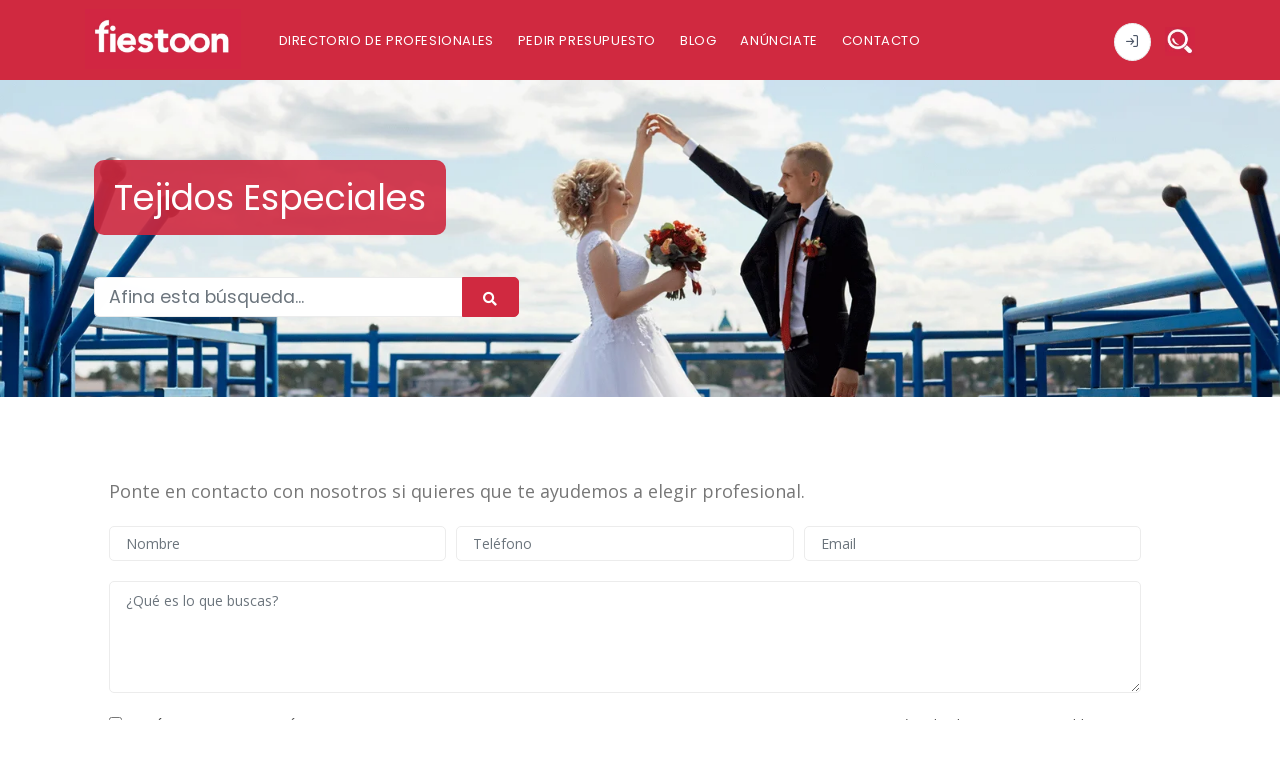

--- FILE ---
content_type: text/html; charset=UTF-8
request_url: https://www.fiestoon.com/subcategoria/tejidos-especiales
body_size: 15974
content:
<!DOCTYPE html>
<html lang="en">
<head>

	<!-- Google Tag Manager -->
	<script>(function(w,d,s,l,i){w[l]=w[l]||[];w[l].push({'gtm.start':
	new Date().getTime(),event:'gtm.js'});var f=d.getElementsByTagName(s)[0],
	j=d.createElement(s),dl=l!='dataLayer'?'&l='+l:'';j.async=true;j.src=
	'https://www.googletagmanager.com/gtm.js?id='+i+dl;f.parentNode.insertBefore(j,f);
	})(window,document,'script','dataLayer','GTM-N5P4BDB');</script>
	<!-- End Google Tag Manager -->

	<!-- Global site tag (gtag.js) - Google Analytics -->
	<script async src="https://www.googletagmanager.com/gtag/js?id=UA-93106285-1"></script>
	<script>
	  window.dataLayer = window.dataLayer || [];
	  function gtag(){dataLayer.push(arguments);}
	  gtag('js', new Date());

	  gtag('config', 'UA-93106285-1');
	</script>
	
	<!-- Facebook Pixel Code -->
	<script>
	!function(f,b,e,v,n,t,s)
	{if(f.fbq)return;n=f.fbq=function(){n.callMethod?
	n.callMethod.apply(n,arguments):n.queue.push(arguments)};
	if(!f._fbq)f._fbq=n;n.push=n;n.loaded=!0;n.version='2.0';
	n.queue=[];t=b.createElement(e);t.async=!0;
	t.src=v;s=b.getElementsByTagName(e)[0];
	s.parentNode.insertBefore(t,s)}(window, document,'script',
	'https://connect.facebook.net/en_US/fbevents.js');
	fbq('init', '193082792360796');
	fbq('track', 'PageView');
	</script>
	<noscript><img height="1" width="1" style="display:none"
	src="https://www.facebook.com/tr?id=193082792360796&ev=PageView&noscript=1"
	/></noscript>
	<!-- End Facebook Pixel Code -->

	<title>Fiestoon</title>
        <meta name="description" content="Bienvenido a tu directorio de empresas donde encontrarás todos los servicios para bodas y eventos sociales que te imagines. Entra, busca ¡y elige!">
	<meta name="viewport" content="width=device-width, initial-scale=1">
	<meta name="csrf-token" content="vrL9v1u320K14CITVr3JGRcWGf5ONMQB6qbZZHMv">
	<link rel="stylesheet" type="text/css" href="/css/app.css?id=0e84d7e91d46e8b1f6d7">
	
	

	<meta http-equiv="content-type" content="text/html; charset=utf-8" />
	<meta name="author" content="TELEMACO" />
	<meta name="description" content="Fiestoon">

	<!-- Bootstrap datetimepicker css -->
	<link href="/js/plugins/components/bootstrap-datetimepicker/tempusdominus-bootstrap-4.css" rel="stylesheet">

	<!-- DataTables css -->
    <link href='/js/plugins/components/datatables/datatables.min.css' rel='stylesheet' />

	<!-- Stylesheets & Fonts -->
	<link href="/css/plugins.css" rel="stylesheet">
	<link href="/css/style.css" rel="stylesheet">
	<link href="/css/responsive.css" rel="stylesheet">
	<link href="/css/pageloader.css" rel="stylesheet">

	    
</head>


<body>

<!-- Google Tag Manager (noscript) -->
<noscript><iframe src="https://www.googletagmanager.com/ns.html?id=GTM-N5P4BDB"
height="0" width="0" style="display:none;visibility:hidden"></iframe></noscript>
<!-- End Google Tag Manager (noscript) -->

	<header>
		<div class="js-cookie-consent cookie-consent">

    

</div>

    <script>

        window.laravelCookieConsent = (function () {

            const COOKIE_VALUE = 1;
            const COOKIE_DOMAIN = 'www.fiestoon.com';

            function consentWithCookies() {
                setCookie('laravel_cookie_consent', COOKIE_VALUE, 7300);
                hideCookieDialog();
            }

            function cookieExists(name) {
                return (document.cookie.split('; ').indexOf(name + '=' + COOKIE_VALUE) !== -1);
            }

            function hideCookieDialog() {
                const dialogs = document.getElementsByClassName('js-cookie-consent');

                for (let i = 0; i < dialogs.length; ++i) {
                    dialogs[i].style.display = 'none';
                }
            }

            function setCookie(name, value, expirationInDays) {
                const date = new Date();
                date.setTime(date.getTime() + (expirationInDays * 24 * 60 * 60 * 1000));
                document.cookie = name + '=' + value
                    + ';expires=' + date.toUTCString()
                    + ';domain=' + COOKIE_DOMAIN
                    + ';path=/';
            }

            if (cookieExists('laravel_cookie_consent')) {
                hideCookieDialog();
            }

            const buttons = document.getElementsByClassName('js-cookie-consent-agree');

            for (let i = 0; i < buttons.length; ++i) {
                buttons[i].addEventListener('click', consentWithCookies);
            }

            return {
                consentWithCookies: consentWithCookies,
                hideCookieDialog: hideCookieDialog
            };
        })();
    </script>

		<header id="header"> 
	<div class="header-inner" style="background-color: #d02940 !important;">
		<div class="container">
			<div id="logo">
				<a href="https://www.fiestoon.com" class="logo" style="max-height: 80px;">
					<img style="margin-top: 9px;" class="heightlogo" src="/images/fiestoon-blanco2.png" alt="Fiestoon Logo">
				</a>
			</div>

			<div id="search">
				<div id="search-logo"><a href="https://www.fiestoon.com"><img class="logobusqueda" style="width: auto;" src="/images/fiestoon-negro.png" alt="Polo Logo"></a></div>
				<button id="btn-search-close" class="btn-search-close" aria-label="Close search form" style="background-color: #d02940;"><i class="icon-x"></i></button>
				<form class="search-form" action="https://www.fiestoon.com/busqueda" method="get">
					<input class="form-control" name="texto" type="search" placeholder="Buscar..." autocomplete="off" autocorrect="off" autocapitalize="off" spellcheck="false">
					<span class="text-muted">Empieza a escribir y presiona "Entrar". Pulsa "Esc" para cerrar.</span>
				</form>

				<div class="search-suggestion-wrapper">
					<div class="search-suggestion">
						<h3>Enlaces de interés</h3>
						<ul class="list-icon list-icon-arrow list-icon-colored">
							<li style="line-height: 1.65714286em;"><a href="/aviso-legal">Aviso legal</a></li>
							<li style="line-height: 1.65714286em;"><a href="https://www.fiestoon.com/politica-de-cookies">Política de cookies</a></li>
							<li style="line-height: 1.65714286em;"><a href="/contacto">Contacto</a></li>
						</ul>
					</div>
					<div class="search-suggestion">
						<h3>Últimos profesionales</h3>
						<ul class="list-icon list-icon-arrow list-icon-colored">
														<li style="line-height: 1.65714286em;"><a href="profesional/"></a></li>
														<li style="line-height: 1.65714286em;"><a href="profesional/"></a></li>
														<li style="line-height: 1.65714286em;"><a href="profesional/"></a></li>
														<li style="line-height: 1.65714286em;"><a href="profesional/"></a></li>
													</ul>
					</div>
					<div class="search-suggestion">
						<h3>Últimas entradas del blog</h3>
						<ul class="list-icon list-icon-arrow list-icon-colored">
														<li style="line-height: 1.65714286em;"><a href="blog/mejores fotografos alicante">Los mejores fotógrafos de la provincia de Alicante</a></li>
														<li style="line-height: 1.65714286em;"><a href="blog/la-iluminacion-y-el-sonido-en-un-evento">La importancia de cuidar la iluminación y el sonido en un evento</a></li>
														<li style="line-height: 1.65714286em;"><a href="blog/tradiciones-de-boda">Descubre las 7 tradiciones de boda más raras del mundo</a></li>
														<li style="line-height: 1.65714286em;"><a href="blog/5-tips-para-elegir-tu-fotografo-de-boda">5 tips para elegir a tu fotógrafo de boda perfecto</a></li>
													</ul>
					</div>
				</div>
			</div>

			<div class="header-extras">
				
					
					<a id="btn-search" style="cursor: pointer;">
						<img width="30" src="/images/lupa.png">
					</a>

										<div class="botonarriba p-dropdown mr-3" style="margin-top: 3px;">
						<a class="btn btn-light btn-round"><i class="icon-log-in"></i></a>
						<div class="p-dropdown-content">
							<div class="widget-form">
								<h4>Iniciar sesión</h4>
								<form autocomplete="off" action="https://www.fiestoon.com/login" method="POST" name="login">
									<input type="hidden" name="_token" value="vrL9v1u320K14CITVr3JGRcWGf5ONMQB6qbZZHMv">									<div class="form-group mb-3">
										<input autocomplete="off" type="email" name="email" class="form-control" id="email1"
										placeholder="Email" autocomplete="username">
									</div>
									<div class="form-group mb-3">
										<input type="password" name="password" id="password2"
										class="form-control" placeholder="Contraseña" autocomplete="current-password">
									</div>
									<div class="col-md-12 text-center">
										<button type="submit" class="btn btn-block">Entrar</button>
									</div>
									<div class="form-group mb-0">
										<p class="text-center">¿No tienes una cuenta? <a href="https://www.fiestoon.com/registro"
											id="signup">Regístrate aquí</a></p>
										</div>
									</form>
									<div class="form-group mb-0">
										<p class="text-center"><a href="https://www.fiestoon.com/passwords/reset"
											id="signup">Restablece tu contraseña</a></p>
										</div>
									</div>
								</div>
							</div>
													</div>

						<div id="mainMenu-trigger">
							<button class="lines-button x"> <span class="lines"></span> </button>
						</div>

						<div id="mainMenu" class="menu-left">
							<div class="container">
								<nav>
									<ul>
										<li class="dropdown backgroundmenu"> <a class="menuhover" style="color: white; font-weight: 400;" href="https://www.fiestoon.com">Directorio de profesionales</a>
											<ul class="dropdown-menu" style="">
																								<li>
													<a class="blancoTexto" href="/categoria/lugares-para-banquetes">LUGARES PARA BANQUETES</a>
												</li>
																								<li>
													<a class="blancoTexto" href="/categoria/trajes-de-novios-y-complementos">TRAJES DE NOVIOS Y COMPLEMENTOS</a>
												</li>
																								<li>
													<a class="blancoTexto" href="/categoria/fotografia-y-video">FOTOGRAFÍA Y VÍDEO</a>
												</li>
																								<li>
													<a class="blancoTexto" href="/categoria/servicios-de-catering">SERVICIOS DE CATERING</a>
												</li>
																								<li>
													<a class="blancoTexto" href="/categoria/otros-servicios-para-bodas">OTROS SERVICIOS PARA BODAS</a>
												</li>
																								<li>
													<a class="blancoTexto" href="/categoria/carpas-y-mobiliario">CARPAS Y MOBILIARIO</a>
												</li>
																								<li>
													<a class="blancoTexto" href="/categoria/iluminacion-y-sonido">ILUMINACIÓN Y SONIDO</a>
												</li>
																								<li>
													<a class="blancoTexto" href="/categoria/musica">MÚSICA</a>
												</li>
																								<li>
													<a class="blancoTexto" href="/categoria/espectaculos-y-animales">ESPECTÁCULOS Y ANIMALES</a>
												</li>
																								<li>
													<a class="blancoTexto" href="/categoria/otros-servicios-para-eventos">OTROS SERVICIOS PARA EVENTOS</a>
												</li>
																							</ul>
										</li>
										<li class="backgroundmenu" style="margin-left: 0px;">
											<a class="menuhover" style="color: white; font-weight: 400;" href="https://www.fiestoon.com/pedir-presupuesto">Pedir presupuesto</a>
										</li>
										<li class="dropdown backgroundmenu" style="margin-left: 0px;">
											<a class="menuhover" style="color: white; font-weight: 400;" href="https://www.fiestoon.com/blog">Blog</a>
											<ul class="dropdown-menu" style="">
																								<li>
													<a class="blancoTexto" href="/categoria-blog/bodas-originales">BODAS ORIGINALES</a>
												</li>
																								<li>
													<a class="blancoTexto" href="/categoria-blog/espectaculos-unicos">ESPECTÁCULOS ÚNICOS</a>
												</li>
																								<li>
													<a class="blancoTexto" href="/categoria-blog/fiestoon">FIESTOON</a>
												</li>
																								<li>
													<a class="blancoTexto" href="/categoria-blog/fotografo-de-boda">FOTÓGRAFO DE BODA</a>
												</li>
																								<li>
													<a class="blancoTexto" href="/categoria-blog/fotografos-para-fiestas">FOTÓGRAFOS PARA FIESTAS</a>
												</li>
																								<li>
													<a class="blancoTexto" href="/categoria-blog/ideas-para-tu-boda-o-evento">IDEAS PARA TU BODA O EVENTO</a>
												</li>
																								<li>
													<a class="blancoTexto" href="/categoria-blog/informacion-interesante">INFORMACIÓN INTERESANTE</a>
												</li>
																								<li>
													<a class="blancoTexto" href="/categoria-blog/publireportajes">PUBLIREPORTAJES EMPRESAS</a>
												</li>
																								<li>
													<a class="blancoTexto" href="/categoria-blog/tejidos-especiales-y-complementos">TEJIDOS ESPECIALES Y COMPLEMENTOS</a>
												</li>
																								<li>
													<a class="blancoTexto" href="/categoria-blog/turismo-y-ocio">TURISMO Y OCIO</a>
												</li>
																							</ul>
										</li>
										<li class="backgroundmenu" style="margin-left: 0px;">
											<a class="menuhover" style="color: white; font-weight: 400;" href="https://www.fiestoon.com/registro">Anúnciate</a>
										</li>
										<li class="backgroundmenu" style="margin-left: 0px;">
											<a class="menuhover" style="color: white; font-weight: 400;" href="https://www.fiestoon.com/contacto">Contacto</a>
										</li>
									</ul>
								</nav>
							</div>
						</div>
					</div>
				</div>
			</header>

			<div class="container-fluid">
				<div class="row botonbajo" style="height: 50px; background-color: #d02940 !important;">
					<div class="col-12 text-center">
						
							
														<div class="col-12 p-dropdown mr-3 mt-1">
								<a class="btn btn-light btn-round"><i class="icon-log-in"></i></a>
								<div class="p-dropdown-content">
									<div class="widget-form">
										<h4>Iniciar sesión</h4>
										<form autocomplete="off" action="https://www.fiestoon.com/login" method="POST" name="login">
											<input type="hidden" name="_token" value="vrL9v1u320K14CITVr3JGRcWGf5ONMQB6qbZZHMv">											<div class="form-group mb-3">
												<input type="email" name="email" class="form-control" id="email2"
												placeholder="Email">
											</div>
											<div class="form-group mb-3">
												<input type="password" name="password" id="password1"
												class="form-control" placeholder="Contraseña">
											</div>
											<div class="col-md-12 text-center">
												<button type="submit" class="btn btn-block">Entrar</button>
											</div>
											<div class="form-group mb-0">
												<p class="text-center">¿No tienes una cuenta? <a href="#"
													id="signup">Regístrate aquí</a></p>
												</div>
											</form>
										</div>
									</div>
								</div>
															</div>
						</div>
					</div>

					<form id="logout-form" action="https://www.fiestoon.com/logout" method="POST" style="display: none;">
						<input type="hidden" name="_token" value="vrL9v1u320K14CITVr3JGRcWGf5ONMQB6qbZZHMv">					</form>
			</header>

	<main>
		
<section data-parallax-image="/images/categories/2.png" data-velocity="-.090" style="font-family: Poppins !important;">
	<div class="row">
		<div class="col-1"></div>
		<div class="col-10">
			<div class="row animated" data-animate="fadeInRight">
				<span style="line-height: 1; border-radius: 10px; padding: 20px; color: white; background-color: rgba(208, 41, 64, 0.9); font-size: 35px;">Tejidos Especiales</span>
			</div>
		</div>
		<div class="col-1"></div>
	</div>
	<div class="row mt-5 animated" data-animate="fadeInRight">
		<div class="col-1"></div>
		<div class="col-10">
			<form style="margin-left: -15px;" action="https://www.fiestoon.com/busqueda" method="get" class="form-inline">
				<div class="input-group input-group-lg">
					<input style="height: 40px;" type="text" aria-required="true" name="texto" class="form-control widget-search-form" placeholder="Afina esta búsqueda...">
					<input type="text" name="subcategoria" style="display: none;" value="tejidos-especiales">
					<div class="input-group-append">
						<span class="input-group-btn">
							<button style="padding-top: 14px; height: 40px;" type="submit" id="widget-widget-search-form-button" class="btn"><i class="fa fa-search"></i></button>
						</span>
					</div>
				</div>
			</form>
		</div>
		<div class="col-1"></div>
	</div>
</section>

<section>
	<div class="row">
		<div class="col-1"></div>
		<div class="col-10">
			<p class="texto-home-3" style="font-size: 18px; text-align: justify;">Ponte en contacto con nosotros si quieres que te ayudemos a elegir profesional.</p>
			<form method="POST" onsubmit="myButton.disabled = true; return true;" class="mt-4 col-12 formulario-home-1" style="margin-left: -15px;" action="https://www.fiestoon.com/contacto">
				<input type="hidden" name="_token" value="vrL9v1u320K14CITVr3JGRcWGf5ONMQB6qbZZHMv">
				
								

	            <div class="form-row">
	                <div class="form-group col-md-4">
	                    <input placeholder="Nombre" id="name" type="text" class="form-control " name="name" value="" required autocomplete="name" >

							                </div>
	                <div class="form-group col-md-4">
	                    <input placeholder="Teléfono" id="phone" type="text" class="form-control " name="phone" value="" required autocomplete="phone">

							                </div>
	                <div class="form-group col-md-4">
	                    <input placeholder="Email" id="email" type="email" class="form-control " name="email" value="" required autocomplete="email">

							                </div>
	            </div>
	            <div class="form-row">
	            	<div class="form-group col-md-12">
						<textarea placeholder="¿Qué es lo que buscas?" id="description" rows="5" class="form-control " name="description" value="" required autocomplete="description"></textarea>
							            	</div>
	            </div>
		    <div class="form-group" style="display: none;">
					<label for="faxonly">Fax Only
					<input type="checkbox" name="faxonly" id="faxonly" />
					</label>
				</div>
	            <div class="form-row">
	            	<div class="form-group col-md-6">
	            		<div class="form-check">
	                        <input class="form-check-input" id="gridCheck" type="checkbox" required>
	                        <label class="form-check-label" for="gridCheck">
	                            He leído y acepto la <a href="https://www.fiestoon.com/aviso-legal">Política de privacidad</a>
	                        </label>
	                    </div>
	            	</div>
	                <div class="form-group col-md-6 text-right texto-home-3">
	                	<span>* todos los campos son obligatorios</span>
	                </div>
	            </div>
	            <div class="row boton-home-1">
	            	<div class="col-12 text-center">
	            		<button type="submit" class="btn">Enviar propuesta</button>
	            	</div>
	            </div>

				
				<style>.grecaptcha-badge, .g-recaptcha > div {margin:auto}</style>
				<div class="text-center">
					
					<div data-sitekey="6LeSqOEZAAAAAIcy0hAP5W6wBk1T1CCL-nTGoOd-" class="g-recaptcha"></div>
					<button id="btn-envío-presupuesto-aux" name="myButton" type="submit" class="btn boton-home-2 mt-3">Enviar</button>
				</div>
				

	        </form>
		</div>
		<div class="col-1"></div>
    </div>
</section>

<section id="page-content" class="background-grey">
	<style type="text/css">
		.unsetPosition{
			position: unset !important;
		}

		.portfolio-item.no-overlay .portfolio-description, .portfolio-item.no-overlay .grid-description, .grid-item.no-overlay .portfolio-description, .grid-item.no-overlay .grid-description{
			transform: translateY(0px) !important;
		}

		.portfolio-item.no-overlay:hover .portfolio-description, .portfolio-item.no-overlay:hover .grid-description, .grid-item.no-overlay:hover .portfolio-description, .grid-item.no-overlay:hover .grid-description{
			transform: translate3d(0, 0px, 0) !important;
		}

		@media (max-width: 991px){
			.portfolio-item.no-overlay .portfolio-image, .portfolio-item.no-overlay .grid-image, .grid-item.no-overlay .portfolio-image, .grid-item.no-overlay .grid-image{
				padding: 0px;
			}
		}
		@media (max-width: 991px){
			.portfolio-description > .row > div{
				text-align: center;
			}
			.portfolio-description > .row > div:last-child a{
				text-align: center;
				float: unset !important;
				margin-top: 20px;
				display: block;
			}
		}
	</style>
	<div class="row">
		<div class="col-1"></div>
		<div class="col-10">

			<nav class="grid-filter gf-outline animated" data-animate="fadeInRight" data-layout="#portfolio">
				<ul>
					<li class="active"><a onclick="seleccionarProvinciaSC('todas')" id="seleccionaTodos" href="" data-category="*">Todas las provincias</a></li>
										<li>
						<a onclick="seleccionarProvinciaSC('valencia')" id="SPvalencia" class="mb-2" href="" data-category=".valencia">Valencia</a>
					</li>
										<li>
						<a onclick="seleccionarProvinciaSC('alicante')" id="SPalicante" class="mb-2" href="" data-category=".alicante">Alicante</a>
					</li>
									</ul>
			</nav>

			<div id="portfolio" class="grid-layout portfolio-1-columns" data-margin="20">

				
					<div class="unsetPosition portfolio-item mb-4 mt-3 no-overlay alicante">
						<div class="portfolio-item-wrap row" style="min-height: 250px;">
							<div class="portfolio-image col-xl-2 col-lg-3 col-md-12" style="min-height: 250px; padding-left: 0px;">
								<a href="/profesional/tejidos-arabesco" style="background-image: url('/images/featured-images/logo-4.jpg'); display: block;
    height: 250px; background-position: center; background-size: contain; background-repeat: no-repeat;"></a>
							</div>
							<div class="portfolio-description col-xl-10 col-lg-9 col-md-12 text-left" style="min-height: 250px; padding: 35px 30px 10px; background-color: #dadada;">
								<a href="/profesional/tejidos-arabesco">
									<span style="color: white; padding-bottom: 2.5px;" class="badge badge-danger">DESTACADO</span>
									<h3 class="mt-2">Tejidos Arabesco, telas y complementos - ELDA</h3>
									<p>Gran variedad en tejidos y complementos para confección de trajes de novia, fiestas, eventos, etc..</p>
								</a>
								<br>
								<div class="row">
									<div class="col-md-7 col-sm-12">
																																	<a href="/profesional/tejidos-arabesco" style="display: inline-block; margin-right: 5px;"><img src="/images/photos/chanel.jpg" style="max-width: 75px;" /></a>
																																												<a href="/profesional/tejidos-arabesco" style="display: inline-block; margin-right: 5px;"><img src="/images/photos/jackard.jpg" style="max-width: 75px;" /></a>
																																												<a href="/profesional/tejidos-arabesco" style="display: inline-block; margin-right: 5px;"><img src="/images/photos/metalizado-liso-1.jpg" style="max-width: 75px;" /></a>
																																												<a href="/profesional/tejidos-arabesco" style="display: inline-block; margin-right: 5px;"><img src="/images/photos/novia-2.jpg" style="max-width: 75px;" /></a>
																														</div>
									<div class="col-md-5 col-sm-12">
										<a href="/profesional/tejidos-arabesco" style="float: right">
											<button class="btn mr-2">Pedir información gratis</button>
										</a>
									</div>
								</div>
							</div>
						</div>
					</div>

				
				
					<div class="unsetPosition portfolio-item mb-4 mt-3 no-overlay alicante">
						<div class="portfolio-item-wrap row" style="min-height: 250px;">
							<div class="portfolio-image col-xl-2 col-lg-3 col-md-12" style="min-height: 250px; padding-left: 0px;">
								<a href="/profesional/creditex-tejidos-y-complementos" style="background-image: url('/images/featured-images/logo-2-2.jpg'); display: block;
    height: 250px; background-position: center; background-size: contain; background-repeat: no-repeat;"></a>
							</div>
							<div class="portfolio-description col-xl-10 col-lg-9 col-md-12 text-left" style="min-height: 250px; padding: 35px 30px 10px; background-color: #dadada;">
								<a href="/profesional/creditex-tejidos-y-complementos">
									<h3>CREDITEX – Tejidos y complementos - CASTALLA</h3>
									<p>Tejidos y complementos para confección de trajes de moros y cristianos, fallas, hogueras, carnaval, regionales, eventos  etc...</p>
								</a>
								<br>
								<div class="row">
									<div class="col-md-7 col-sm-12">
																																	<a href="/images/photos/1-4.jpg" style="display: inline-block; margin-right: 5px;"><img src="/images/photos/1-4.jpg" style="max-width: 75px;" /></a>
																																												<a href="/images/photos/2-3.jpg" style="display: inline-block; margin-right: 5px;"><img src="/images/photos/2-3.jpg" style="max-width: 75px;" /></a>
																																												<a href="/images/photos/3-5.jpg" style="display: inline-block; margin-right: 5px;"><img src="/images/photos/3-5.jpg" style="max-width: 75px;" /></a>
																																																					</div>
									<div class="col-md-5 col-sm-12">
										<a href="/profesional/creditex-tejidos-y-complementos" style="float: right">
											<button class="btn mr-2">Pedir información gratis</button>
										</a>
									</div>
								</div>
							</div>
						</div>
					</div>

				
					<div class="unsetPosition portfolio-item mb-4 mt-3 no-overlay alicante">
						<div class="portfolio-item-wrap row" style="min-height: 250px;">
							<div class="portfolio-image col-xl-2 col-lg-3 col-md-12" style="min-height: 250px; padding-left: 0px;">
								<a href="/profesional/mes-que-bordats" style="background-image: url('/images/featured-images/mes-que-bordats.jpg'); display: block;
    height: 250px; background-position: center; background-size: contain; background-repeat: no-repeat;"></a>
							</div>
							<div class="portfolio-description col-xl-10 col-lg-9 col-md-12 text-left" style="min-height: 250px; padding: 35px 30px 10px; background-color: #dadada;">
								<a href="/profesional/mes-que-bordats">
									<h3>Mes que Bordats</h3>
									<p>Personaliza tus prendas con BORDADOS de calidad. FIESTAS de MOROS y CRISTIANOS, Fallas, Hogueras, FIESTAS TRADICIONALES, Semana Santa</p>
								</a>
								<br>
								<div class="row">
									<div class="col-md-7 col-sm-12">
																																	<a href="/images/photos/20150430_162958.jpg" style="display: inline-block; margin-right: 5px;"><img src="/images/photos/20150430_162958.jpg" style="max-width: 75px;" /></a>
																																												<a href="/images/photos/20150506_181117.jpg" style="display: inline-block; margin-right: 5px;"><img src="/images/photos/20150506_181117.jpg" style="max-width: 75px;" /></a>
																																												<a href="/images/photos/20150526_094036-2.jpg" style="display: inline-block; margin-right: 5px;"><img src="/images/photos/20150526_094036-2.jpg" style="max-width: 75px;" /></a>
																																																					</div>
									<div class="col-md-5 col-sm-12">
										<a href="/profesional/mes-que-bordats" style="float: right">
											<button class="btn mr-2">Pedir información gratis</button>
										</a>
									</div>
								</div>
							</div>
						</div>
					</div>

				
					<div class="unsetPosition portfolio-item mb-4 mt-3 no-overlay valencia">
						<div class="portfolio-item-wrap row" style="min-height: 250px;">
							<div class="portfolio-image col-xl-2 col-lg-3 col-md-12" style="min-height: 250px; padding-left: 0px;">
								<a href="/profesional/castilla-rienda" style="background-image: url('/images/featured-images/28660453_1967579693313692_5494642549532602696_n-2.jpg'); display: block;
    height: 250px; background-position: center; background-size: contain; background-repeat: no-repeat;"></a>
							</div>
							<div class="portfolio-description col-xl-10 col-lg-9 col-md-12 text-left" style="min-height: 250px; padding: 35px 30px 10px; background-color: #dadada;">
								<a href="/profesional/castilla-rienda">
									<h3>Castilla Rienda, productos textiles de calidad - Masalfasar</h3>
									<p>Somos una empresa fabricante y distribuidor de artículos de mercería y pasamanería para todo tipo de confección.</p>
								</a>
								<br>
								<div class="row">
									<div class="col-md-7 col-sm-12">
																																	<a href="/images/photos/fiestoon_castilla-rienda_-07-2.jpg" style="display: inline-block; margin-right: 5px;"><img src="/images/photos/fiestoon_castilla-rienda_-07-2.jpg" style="max-width: 75px;" /></a>
																																												<a href="/images/photos/fiestoon_castilla-rienda_-01-2.jpg" style="display: inline-block; margin-right: 5px;"><img src="/images/photos/fiestoon_castilla-rienda_-01-2.jpg" style="max-width: 75px;" /></a>
																																												<a href="/images/photos/fiestoon_castilla-rienda_-03-2.jpg" style="display: inline-block; margin-right: 5px;"><img src="/images/photos/fiestoon_castilla-rienda_-03-2.jpg" style="max-width: 75px;" /></a>
																																																					</div>
									<div class="col-md-5 col-sm-12">
										<a href="/profesional/castilla-rienda" style="float: right">
											<button class="btn mr-2">Pedir información gratis</button>
										</a>
									</div>
								</div>
							</div>
						</div>
					</div>

				
			</div>

		</div>
		<div class="col-1"></div>
	</div>

</section>


<script src="https://www.google.com/recaptcha/api.js?" async defer></script>



<section class="listado-home-1-mb" style="background-color: #f4f4f4; font-family: Poppins !important;">
	<div class="row">
		<div class="col-1"></div>
		<div class="col-10" style="height: 70px;">
			<div class="row animated" data-animate="fadeInRight">
				<span style="font-size: 35px;">Encuentra profesionales de...</span>
			</div>
		</div>
		<div class="col-1"></div>
	</div>
	<div class="row mb-5">
		<div class="col-1"></div>
									<div class="col-2 animated" data-animate="fadeInUp">
					<div class="row">
						<img height="90" src="/images/logos-categorias/1.png"></div>
					<div class="row">
						<a href="/categoria/lugares-para-banquetes">
							<span style="margin-top: 10px; margin-bottom: 5px; text-transform: uppercase;"><b>Lugares para banquetes</b></span>
						</a>
					</div>
																		<div class="row">
								<a href="/subcategoria/masias">
									<span>Masías</span>
								</a>
							</div>
																								<div class="row">
								<a href="/subcategoria/salones-de-boda">
									<span>Salones de boda</span>
								</a>
							</div>
																								<div class="row">
								<a href="/subcategoria/restaurantes">
									<span>Restaurantes</span>
								</a>
							</div>
																								<div class="row">
								<a href="/subcategoria/fincas">
									<span>Fincas</span>
								</a>
							</div>
																								<div class="row">
								<a href="/subcategoria/bodegas">
									<span>Bodegas</span>
								</a>
							</div>
																								<div class="row">
								<a href="/subcategoria/hoteles">
									<span>Hoteles</span>
								</a>
							</div>
																								<div class="row">
								<a href="/subcategoria/espacios-singulares">
									<span>Espacios singulares</span>
								</a>
							</div>
																								<div class="row">
								<a href="/subcategoria/paradores">
									<span>Paradores</span>
								</a>
							</div>
																																																																																																																																																																																																																																																																																																																																																																																																																																																																																																																																																																																																																																																																																																																																																																																																						</div>
												<div class="col-2 animated" data-animate="fadeInUp">
					<div class="row">
						<img height="90" src="/images/logos-categorias/2.png"></div>
					<div class="row">
						<a href="/categoria/trajes-de-novios-y-complementos">
							<span style="margin-top: 10px; margin-bottom: 5px; text-transform: uppercase;"><b>Trajes de novios y complementos</b></span>
						</a>
					</div>
																																																																																																										<div class="row">
								<a href="/subcategoria/trajes-de-novia">
									<span>Trajes de novia</span>
								</a>
							</div>
																								<div class="row">
								<a href="/subcategoria/trajes-de-novio">
									<span>Trajes de novio</span>
								</a>
							</div>
																								<div class="row">
								<a href="/subcategoria/trajes-de-fiesta">
									<span>Trajes de fiesta</span>
								</a>
							</div>
																								<div class="row">
								<a href="/subcategoria/alquiler-de-trajes">
									<span>Alquiler de trajes</span>
								</a>
							</div>
																								<div class="row">
								<a href="/subcategoria/calzados-complementos">
									<span>Calzados y Complementos</span>
								</a>
							</div>
																								<div class="row">
								<a href="/subcategoria/abalorios">
									<span>Abalorios</span>
								</a>
							</div>
																								<div class="row">
								<a href="/subcategoria/bordados">
									<span>Bordados</span>
								</a>
							</div>
																								<div class="row">
								<a href="/subcategoria/pasamaneria">
									<span>Pasamanería</span>
								</a>
							</div>
																								<div class="row">
								<a href="/subcategoria/joyeria">
									<span>Joyería</span>
								</a>
							</div>
																								<div class="row">
								<a href="/subcategoria/tejidos-especiales">
									<span>Tejidos Especiales</span>
								</a>
							</div>
																																																																																																																																																																																																																																																																																																																																																																																																																																																																																																																																																																																																																																																																																								</div>
												<div class="col-2 animated" data-animate="fadeInUp">
					<div class="row">
						<img height="90" src="/images/logos-categorias/3.png"></div>
					<div class="row">
						<a href="/categoria/fotografia-y-video">
							<span style="margin-top: 10px; margin-bottom: 5px; text-transform: uppercase;"><b>Fotografía y vídeo</b></span>
						</a>
					</div>
																																																																																																																																																																																																																								<div class="row">
								<a href="/subcategoria/fotografia-bodas">
									<span>Fotografía bodas</span>
								</a>
							</div>
																								<div class="row">
								<a href="/subcategoria/fotografia-comuniones">
									<span>Fotografía comuniones</span>
								</a>
							</div>
																								<div class="row">
								<a href="/subcategoria/fotografia-eventos">
									<span>Fotografía eventos</span>
								</a>
							</div>
																								<div class="row">
								<a href="/subcategoria/fotografia-publicidad">
									<span>Fotografía publicidad</span>
								</a>
							</div>
																								<div class="row">
								<a href="/subcategoria/video-bodas">
									<span>Vídeo bodas</span>
								</a>
							</div>
																								<div class="row">
								<a href="/subcategoria/videos-publicitarios-spot">
									<span>Vídeos publicitarios-spot</span>
								</a>
							</div>
																								<div class="row">
								<a href="/subcategoria/fotomaton-photocall">
									<span>Fotomatón - photocall</span>
								</a>
							</div>
																																																																																																																																																																																																																																																																																																																																																																																																														<div class="row">
								<a href="/subcategoria/fotografiacondrones">
									<span>Fotografía con Drones</span>
								</a>
							</div>
																																																																																																																																																																																																										</div>
												<div class="col-2 animated" data-animate="fadeInUp">
					<div class="row">
						<img height="90" src="/images/logos-categorias/4.png"></div>
					<div class="row">
						<a href="/categoria/servicios-de-catering">
							<span style="margin-top: 10px; margin-bottom: 5px; text-transform: uppercase;"><b>Servicios de catering</b></span>
						</a>
					</div>
																																																																																																																																																																																																																																																																																																					<div class="row">
								<a href="/subcategoria/catering-bodas">
									<span>Catering bodas</span>
								</a>
							</div>
																								<div class="row">
								<a href="/subcategoria/camareros">
									<span>Camareros</span>
								</a>
							</div>
																								<div class="row">
								<a href="/subcategoria/cocineros">
									<span>Cocineros</span>
								</a>
							</div>
																								<div class="row">
								<a href="/subcategoria/paellas-gigantes">
									<span>Paellas gigantes</span>
								</a>
							</div>
																								<div class="row">
								<a href="/subcategoria/catering-eventos-sociales">
									<span>Catering eventos sociales</span>
								</a>
							</div>
																								<div class="row">
								<a href="/subcategoria/catering-comuniones">
									<span>Catering comuniones</span>
								</a>
							</div>
																								<div class="row">
								<a href="/subcategoria/mesas-dulces">
									<span>Mesas dulces</span>
								</a>
							</div>
																																																																																																																																																																																																																																																																																																																																																																																																																																																																																																																														</div>
												<div class="col-2 animated" data-animate="fadeInUp">
					<div class="row">
						<img height="90" src="/images/logos-categorias/5.png"></div>
					<div class="row">
						<a href="/categoria/otros-servicios-para-bodas">
							<span style="margin-top: 10px; margin-bottom: 5px; text-transform: uppercase;"><b>Otros servicios para bodas</b></span>
						</a>
					</div>
																																																																																																																																																																																																																																																																																																																																																																																		<div class="row">
								<a href="/subcategoria/disfraces">
									<span>Disfraces</span>
								</a>
							</div>
																								<div class="row">
								<a href="/subcategoria/maquillajes">
									<span>Maquillajes</span>
								</a>
							</div>
																								<div class="row">
								<a href="/subcategoria/coches-de-boda">
									<span>Coches de boda</span>
								</a>
							</div>
																								<div class="row">
								<a href="/subcategoria/decoracion-de-bodas">
									<span>Decoración de bodas</span>
								</a>
							</div>
																								<div class="row">
								<a href="/subcategoria/organizacion-de-bodas">
									<span>Organización de bodas</span>
								</a>
							</div>
																								<div class="row">
								<a href="/subcategoria/detalles-de-boda">
									<span>Detalles de boda</span>
								</a>
							</div>
																								<div class="row">
								<a href="/subcategoria/invitaciones-de-boda">
									<span>Invitaciones de boda</span>
								</a>
							</div>
																																																																																																																																																																																																																																																																																																																																																																																																																																																	</div>
																																<div class="col-1"></div>
	</div>
	<div class="row">
		<div class="col-1"></div>
																																		<div class="col-2 animated" data-animate="fadeInUp">
					<div class="row">
						<img height="90" src="/images/logos-categorias/6.png"></div>
					<div class="row">
						<a href="/categoria/carpas-y-mobiliario">
							<span style="margin-top: 10px; margin-bottom: 5px; text-transform: uppercase;"><b>Carpas y mobiliario</b></span>
						</a>
					</div>
																																																																																																																																																																																																																																																																																																																																																																																																																																																															<div class="row">
								<a href="/subcategoria/alquiler-de-carpas">
									<span>Alquiler de carpas</span>
								</a>
							</div>
																								<div class="row">
								<a href="/subcategoria/jaimas">
									<span>Jaimas</span>
								</a>
							</div>
																								<div class="row">
								<a href="/subcategoria/parasoles">
									<span>Parasoles</span>
								</a>
							</div>
																								<div class="row">
								<a href="/subcategoria/mesas-y-sillas">
									<span>Mesas y sillas</span>
								</a>
							</div>
																								<div class="row">
								<a href="/subcategoria/menaje">
									<span>Menaje</span>
								</a>
							</div>
																								<div class="row">
								<a href="/subcategoria/venta-de-carpas">
									<span>Venta de carpas</span>
								</a>
							</div>
																																																																																																																																																																																																																																																																																																																																																																															</div>
												<div class="col-2 animated" data-animate="fadeInUp">
					<div class="row">
						<img height="90" src="/images/logos-categorias/7.png"></div>
					<div class="row">
						<a href="/categoria/iluminacion-y-sonido">
							<span style="margin-top: 10px; margin-bottom: 5px; text-transform: uppercase;"><b>Iluminación y sonido</b></span>
						</a>
					</div>
																																																																																																																																																																																																																																																																																																																																																																																																																																																																																																																																	<div class="row">
								<a href="/subcategoria/discomovil">
									<span>Discomóvil</span>
								</a>
							</div>
																								<div class="row">
								<a href="/subcategoria/escenarios-2">
									<span>Escenarios</span>
								</a>
							</div>
																								<div class="row">
								<a href="/subcategoria/iluminacion-eventos">
									<span>Iluminación Eventos</span>
								</a>
							</div>
																								<div class="row">
								<a href="/subcategoria/servicio-instalacion">
									<span>Servicio Instalación</span>
								</a>
							</div>
																								<div class="row">
								<a href="/subcategoria/servicio-reparacion">
									<span>Servicio Reparación</span>
								</a>
							</div>
																								<div class="row">
								<a href="/subcategoria/sonorizaciones">
									<span>Sonorizaciones</span>
								</a>
							</div>
																								<div class="row">
								<a href="/subcategoria/karaoke">
									<span>Karaoke</span>
								</a>
							</div>
																																																																																																																																																																																																																																																																																																		</div>
												<div class="col-2 animated" data-animate="fadeInUp">
					<div class="row">
						<img height="90" src="/images/logos-categorias/8.png"></div>
					<div class="row">
						<a href="/categoria/musica">
							<span style="margin-top: 10px; margin-bottom: 5px; text-transform: uppercase;"><b>Música</b></span>
						</a>
					</div>
																																																																																																																																																																																																																																																																																																																																																																																																																																																																																																																																																																																																														<div class="row">
								<a href="/subcategoria/bandas-de-musica">
									<span>Bandas de Música</span>
								</a>
							</div>
																								<div class="row">
								<a href="/subcategoria/xarangas-y-batucadas">
									<span>Xarangas y batucadas</span>
								</a>
							</div>
																								<div class="row">
								<a href="/subcategoria/orquestas-y-grupos-musicales">
									<span>Orquestas y grupos musicales</span>
								</a>
							</div>
																								<div class="row">
								<a href="/subcategoria/discomovil">
									<span>Discomóvil</span>
								</a>
							</div>
																																																																																																																<div class="row">
								<a href="/subcategoria/karaoke">
									<span>Karaoke</span>
								</a>
							</div>
																																																																																																																																																			</div>
												<div class="col-2 animated" data-animate="fadeInUp">
					<div class="row">
						<img height="90" src="/images/logos-categorias/9.png"></div>
					<div class="row">
						<a href="/categoria/espectaculos-y-animales">
							<span style="margin-top: 10px; margin-bottom: 5px; text-transform: uppercase;"><b>Espectáculos y animales</b></span>
						</a>
					</div>
																																																																																																																																																																																																																																																																																																																																																																																																																																																																																																																																																																																																																																																										<div class="row">
								<a href="/subcategoria/alquiler de elefantes">
									<span>Alquiler de Elefantes</span>
								</a>
							</div>
																								<div class="row">
								<a href="/subcategoria/animales-para-eventos-y-publicidad">
									<span>Monologuistas, Cómicos y Humoristas</span>
								</a>
							</div>
																																																																																																					<div class="row">
								<a href="/subcategoria/espectaculostematicos">
									<span>Espectáculos Temáticos</span>
								</a>
							</div>
																								<div class="row">
								<a href="/subcategoria/espectaculosdefuego">
									<span>Espectáculos de Fuego</span>
								</a>
							</div>
																								<div class="row">
								<a href="/subcategoria/espectaculosdegigantes">
									<span>Espectáculos con Elementos Gigantes</span>
								</a>
							</div>
																								<div class="row">
								<a href="/subcategoria/magos">
									<span>Magos</span>
								</a>
							</div>
																								<div class="row">
								<a href="/subcategoria/castilloshinchables">
									<span>Castillos Hinchables</span>
								</a>
							</div>
																																			<div class="row">
								<a href="/subcategoria/alquiler de caballos">
									<span>Alquiler de Caballos</span>
								</a>
							</div>
																								<div class="row">
								<a href="/subcategoria/alquiler de animales">
									<span>Alquiler de Animales Varios</span>
								</a>
							</div>
																								<div class="row">
								<a href="/subcategoria/alquiler de tigres">
									<span>Alquiler de Tigres</span>
								</a>
							</div>
																								<div class="row">
								<a href="/subcategoria/alquiler de camellos y dromedarios">
									<span>Alquiler de Camellos y Dromedarios</span>
								</a>
							</div>
																								<div class="row">
								<a href="/subcategoria/alquiler de serpientes">
									<span>Alquiler de Serpientes</span>
								</a>
							</div>
																								<div class="row">
								<a href="/subcategoria/alquilerdecarruajes">
									<span>Alquiler de Carruajes</span>
								</a>
							</div>
															</div>
												<div class="col-2 animated" data-animate="fadeInUp">
					<div class="row">
						<img height="90" src="/images/logos-categorias/10.png"></div>
					<div class="row">
						<a href="/categoria/otros-servicios-para-eventos">
							<span style="margin-top: 10px; margin-bottom: 5px; text-transform: uppercase;"><b>Otros Servicios para Eventos</b></span>
						</a>
					</div>
																																																																																																																																																																																																																																																																																																																																																																																																																																																																																																																																																																																																																																																																																<div class="row">
								<a href="/subcategoria/fuegos-artificiales">
									<span>Pirotécnicas y Tracas</span>
								</a>
							</div>
																																			<div class="row">
								<a href="/subcategoria/alquilerdeproyectores">
									<span>Alquiler de Proyectores y Pantallas</span>
								</a>
							</div>
																								<div class="row">
								<a href="/subcategoria/bañosportatiles">
									<span>Baños Portátiles</span>
								</a>
							</div>
																								<div class="row">
								<a href="/subcategoria/montajedestands">
									<span>Diseño, producción y montaje de stands</span>
								</a>
							</div>
																								<div class="row">
								<a href="/subcategoria/empresasdeseguridad">
									<span>Empresas de Seguridad</span>
								</a>
							</div>
																																																																																										<div class="row">
								<a href="/subcategoria/carrozas para desfiles">
									<span>Carrozas para desfiles</span>
								</a>
							</div>
																																																																																	</div>
							<div class="col-1"></div>
	</div>
</section>

<section class="guia-mobile" style="background-color: #f4f4f4; font-family: Poppins !important;">
	<div class="container">
	<div class="row">
		<div class="col-1"></div>
		<div class="col-10" style="height: 70px;">
			<div class="row">
				<span style="font-size: 30px; line-height: 35px;">Encuentra profesionales de...</span>
			</div>
		</div>
		<div class="col-1"></div>
	</div>
	<div class="row mb-5">
					<div class="col-12 mt-4">
				<div class="row">
					<div class="col-12 text-center">
					<img height="90" src="/images/logos-categorias/1.png">
					</div>
				</div>
				<div class="row mt-3 mb-3">
					<div class="col-12 text-center">
					<span style="margin-top: 10px; margin-bottom: 5px; text-transform: uppercase;"><b>Lugares para banquetes</b></span>
					</div>
				</div>
															<div class="row">
							<div class="col-12 text-center">
							<a href="/subcategoria/masias">
								<span>Masías</span>
							</a>
						    </div>
						</div>
																				<div class="row">
							<div class="col-12 text-center">
							<a href="/subcategoria/salones-de-boda">
								<span>Salones de boda</span>
							</a>
						    </div>
						</div>
																				<div class="row">
							<div class="col-12 text-center">
							<a href="/subcategoria/restaurantes">
								<span>Restaurantes</span>
							</a>
						    </div>
						</div>
																				<div class="row">
							<div class="col-12 text-center">
							<a href="/subcategoria/fincas">
								<span>Fincas</span>
							</a>
						    </div>
						</div>
																				<div class="row">
							<div class="col-12 text-center">
							<a href="/subcategoria/bodegas">
								<span>Bodegas</span>
							</a>
						    </div>
						</div>
																				<div class="row">
							<div class="col-12 text-center">
							<a href="/subcategoria/hoteles">
								<span>Hoteles</span>
							</a>
						    </div>
						</div>
																				<div class="row">
							<div class="col-12 text-center">
							<a href="/subcategoria/espacios-singulares">
								<span>Espacios singulares</span>
							</a>
						    </div>
						</div>
																				<div class="row">
							<div class="col-12 text-center">
							<a href="/subcategoria/paradores">
								<span>Paradores</span>
							</a>
						    </div>
						</div>
																																																																																																																																																																																																																																																																																																																																																																																																																																																																																																																																																																																																																																																									</div>
					<div class="col-12 mt-4">
				<div class="row">
					<div class="col-12 text-center">
					<img height="90" src="/images/logos-categorias/2.png">
					</div>
				</div>
				<div class="row mt-3 mb-3">
					<div class="col-12 text-center">
					<span style="margin-top: 10px; margin-bottom: 5px; text-transform: uppercase;"><b>Trajes de novios y complementos</b></span>
					</div>
				</div>
																																																																																							<div class="row">
							<div class="col-12 text-center">
							<a href="/subcategoria/trajes-de-novia">
								<span>Trajes de novia</span>
							</a>
						    </div>
						</div>
																				<div class="row">
							<div class="col-12 text-center">
							<a href="/subcategoria/trajes-de-novio">
								<span>Trajes de novio</span>
							</a>
						    </div>
						</div>
																				<div class="row">
							<div class="col-12 text-center">
							<a href="/subcategoria/trajes-de-fiesta">
								<span>Trajes de fiesta</span>
							</a>
						    </div>
						</div>
																				<div class="row">
							<div class="col-12 text-center">
							<a href="/subcategoria/alquiler-de-trajes">
								<span>Alquiler de trajes</span>
							</a>
						    </div>
						</div>
																				<div class="row">
							<div class="col-12 text-center">
							<a href="/subcategoria/calzados-complementos">
								<span>Calzados y Complementos</span>
							</a>
						    </div>
						</div>
																				<div class="row">
							<div class="col-12 text-center">
							<a href="/subcategoria/abalorios">
								<span>Abalorios</span>
							</a>
						    </div>
						</div>
																				<div class="row">
							<div class="col-12 text-center">
							<a href="/subcategoria/bordados">
								<span>Bordados</span>
							</a>
						    </div>
						</div>
																				<div class="row">
							<div class="col-12 text-center">
							<a href="/subcategoria/pasamaneria">
								<span>Pasamanería</span>
							</a>
						    </div>
						</div>
																				<div class="row">
							<div class="col-12 text-center">
							<a href="/subcategoria/joyeria">
								<span>Joyería</span>
							</a>
						    </div>
						</div>
																				<div class="row">
							<div class="col-12 text-center">
							<a href="/subcategoria/tejidos-especiales">
								<span>Tejidos Especiales</span>
							</a>
						    </div>
						</div>
																																																																																																																																																																																																																																																																																																																																																																																																																																																																																																																																																															</div>
					<div class="col-12 mt-4">
				<div class="row">
					<div class="col-12 text-center">
					<img height="90" src="/images/logos-categorias/3.png">
					</div>
				</div>
				<div class="row mt-3 mb-3">
					<div class="col-12 text-center">
					<span style="margin-top: 10px; margin-bottom: 5px; text-transform: uppercase;"><b>Fotografía y vídeo</b></span>
					</div>
				</div>
																																																																																																																																																																																	<div class="row">
							<div class="col-12 text-center">
							<a href="/subcategoria/fotografia-bodas">
								<span>Fotografía bodas</span>
							</a>
						    </div>
						</div>
																				<div class="row">
							<div class="col-12 text-center">
							<a href="/subcategoria/fotografia-comuniones">
								<span>Fotografía comuniones</span>
							</a>
						    </div>
						</div>
																				<div class="row">
							<div class="col-12 text-center">
							<a href="/subcategoria/fotografia-eventos">
								<span>Fotografía eventos</span>
							</a>
						    </div>
						</div>
																				<div class="row">
							<div class="col-12 text-center">
							<a href="/subcategoria/fotografia-publicidad">
								<span>Fotografía publicidad</span>
							</a>
						    </div>
						</div>
																				<div class="row">
							<div class="col-12 text-center">
							<a href="/subcategoria/video-bodas">
								<span>Vídeo bodas</span>
							</a>
						    </div>
						</div>
																				<div class="row">
							<div class="col-12 text-center">
							<a href="/subcategoria/videos-publicitarios-spot">
								<span>Vídeos publicitarios-spot</span>
							</a>
						    </div>
						</div>
																				<div class="row">
							<div class="col-12 text-center">
							<a href="/subcategoria/fotomaton-photocall">
								<span>Fotomatón - photocall</span>
							</a>
						    </div>
						</div>
																																																																																																																																																																																																																																																																																																																																						<div class="row">
							<div class="col-12 text-center">
							<a href="/subcategoria/fotografiacondrones">
								<span>Fotografía con Drones</span>
							</a>
						    </div>
						</div>
																																																																																																																																																																					</div>
					<div class="col-12 mt-4">
				<div class="row">
					<div class="col-12 text-center">
					<img height="90" src="/images/logos-categorias/4.png">
					</div>
				</div>
				<div class="row mt-3 mb-3">
					<div class="col-12 text-center">
					<span style="margin-top: 10px; margin-bottom: 5px; text-transform: uppercase;"><b>Servicios de catering</b></span>
					</div>
				</div>
																																																																																																																																																																																																																																																<div class="row">
							<div class="col-12 text-center">
							<a href="/subcategoria/catering-bodas">
								<span>Catering bodas</span>
							</a>
						    </div>
						</div>
																				<div class="row">
							<div class="col-12 text-center">
							<a href="/subcategoria/camareros">
								<span>Camareros</span>
							</a>
						    </div>
						</div>
																				<div class="row">
							<div class="col-12 text-center">
							<a href="/subcategoria/cocineros">
								<span>Cocineros</span>
							</a>
						    </div>
						</div>
																				<div class="row">
							<div class="col-12 text-center">
							<a href="/subcategoria/paellas-gigantes">
								<span>Paellas gigantes</span>
							</a>
						    </div>
						</div>
																				<div class="row">
							<div class="col-12 text-center">
							<a href="/subcategoria/catering-eventos-sociales">
								<span>Catering eventos sociales</span>
							</a>
						    </div>
						</div>
																				<div class="row">
							<div class="col-12 text-center">
							<a href="/subcategoria/catering-comuniones">
								<span>Catering comuniones</span>
							</a>
						    </div>
						</div>
																				<div class="row">
							<div class="col-12 text-center">
							<a href="/subcategoria/mesas-dulces">
								<span>Mesas dulces</span>
							</a>
						    </div>
						</div>
																																																																																																																																																																																																																																																																																																																																																																																																																																	</div>
					<div class="col-12 mt-4">
				<div class="row">
					<div class="col-12 text-center">
					<img height="90" src="/images/logos-categorias/5.png">
					</div>
				</div>
				<div class="row mt-3 mb-3">
					<div class="col-12 text-center">
					<span style="margin-top: 10px; margin-bottom: 5px; text-transform: uppercase;"><b>Otros servicios para bodas</b></span>
					</div>
				</div>
																																																																																																																																																																																																																																																																																																															<div class="row">
							<div class="col-12 text-center">
							<a href="/subcategoria/disfraces">
								<span>Disfraces</span>
							</a>
						    </div>
						</div>
																				<div class="row">
							<div class="col-12 text-center">
							<a href="/subcategoria/maquillajes">
								<span>Maquillajes</span>
							</a>
						    </div>
						</div>
																				<div class="row">
							<div class="col-12 text-center">
							<a href="/subcategoria/coches-de-boda">
								<span>Coches de boda</span>
							</a>
						    </div>
						</div>
																				<div class="row">
							<div class="col-12 text-center">
							<a href="/subcategoria/decoracion-de-bodas">
								<span>Decoración de bodas</span>
							</a>
						    </div>
						</div>
																				<div class="row">
							<div class="col-12 text-center">
							<a href="/subcategoria/organizacion-de-bodas">
								<span>Organización de bodas</span>
							</a>
						    </div>
						</div>
																				<div class="row">
							<div class="col-12 text-center">
							<a href="/subcategoria/detalles-de-boda">
								<span>Detalles de boda</span>
							</a>
						    </div>
						</div>
																				<div class="row">
							<div class="col-12 text-center">
							<a href="/subcategoria/invitaciones-de-boda">
								<span>Invitaciones de boda</span>
							</a>
						    </div>
						</div>
																																																																																																																																																																																																																																																																																																																																																																		</div>
					<div class="col-12 mt-4">
				<div class="row">
					<div class="col-12 text-center">
					<img height="90" src="/images/logos-categorias/6.png">
					</div>
				</div>
				<div class="row mt-3 mb-3">
					<div class="col-12 text-center">
					<span style="margin-top: 10px; margin-bottom: 5px; text-transform: uppercase;"><b>Carpas y mobiliario</b></span>
					</div>
				</div>
																																																																																																																																																																																																																																																																																																																																																																														<div class="row">
							<div class="col-12 text-center">
							<a href="/subcategoria/alquiler-de-carpas">
								<span>Alquiler de carpas</span>
							</a>
						    </div>
						</div>
																				<div class="row">
							<div class="col-12 text-center">
							<a href="/subcategoria/jaimas">
								<span>Jaimas</span>
							</a>
						    </div>
						</div>
																				<div class="row">
							<div class="col-12 text-center">
							<a href="/subcategoria/parasoles">
								<span>Parasoles</span>
							</a>
						    </div>
						</div>
																				<div class="row">
							<div class="col-12 text-center">
							<a href="/subcategoria/mesas-y-sillas">
								<span>Mesas y sillas</span>
							</a>
						    </div>
						</div>
																				<div class="row">
							<div class="col-12 text-center">
							<a href="/subcategoria/menaje">
								<span>Menaje</span>
							</a>
						    </div>
						</div>
																				<div class="row">
							<div class="col-12 text-center">
							<a href="/subcategoria/venta-de-carpas">
								<span>Venta de carpas</span>
							</a>
						    </div>
						</div>
																																																																																																																																																																																																																																																																																																												</div>
					<div class="col-12 mt-4">
				<div class="row">
					<div class="col-12 text-center">
					<img height="90" src="/images/logos-categorias/7.png">
					</div>
				</div>
				<div class="row mt-3 mb-3">
					<div class="col-12 text-center">
					<span style="margin-top: 10px; margin-bottom: 5px; text-transform: uppercase;"><b>Iluminación y sonido</b></span>
					</div>
				</div>
																																																																																																																																																																																																																																																																																																																																																																																																																																				<div class="row">
							<div class="col-12 text-center">
							<a href="/subcategoria/discomovil">
								<span>Discomóvil</span>
							</a>
						    </div>
						</div>
																				<div class="row">
							<div class="col-12 text-center">
							<a href="/subcategoria/escenarios-2">
								<span>Escenarios</span>
							</a>
						    </div>
						</div>
																				<div class="row">
							<div class="col-12 text-center">
							<a href="/subcategoria/iluminacion-eventos">
								<span>Iluminación Eventos</span>
							</a>
						    </div>
						</div>
																				<div class="row">
							<div class="col-12 text-center">
							<a href="/subcategoria/servicio-instalacion">
								<span>Servicio Instalación</span>
							</a>
						    </div>
						</div>
																				<div class="row">
							<div class="col-12 text-center">
							<a href="/subcategoria/servicio-reparacion">
								<span>Servicio Reparación</span>
							</a>
						    </div>
						</div>
																				<div class="row">
							<div class="col-12 text-center">
							<a href="/subcategoria/sonorizaciones">
								<span>Sonorizaciones</span>
							</a>
						    </div>
						</div>
																				<div class="row">
							<div class="col-12 text-center">
							<a href="/subcategoria/karaoke">
								<span>Karaoke</span>
							</a>
						    </div>
						</div>
																																																																																																																																																																																																																																													</div>
					<div class="col-12 mt-4">
				<div class="row">
					<div class="col-12 text-center">
					<img height="90" src="/images/logos-categorias/8.png">
					</div>
				</div>
				<div class="row mt-3 mb-3">
					<div class="col-12 text-center">
					<span style="margin-top: 10px; margin-bottom: 5px; text-transform: uppercase;"><b>Música</b></span>
					</div>
				</div>
																																																																																																																																																																																																																																																																																																																																																																																																																																																																																																			<div class="row">
							<div class="col-12 text-center">
							<a href="/subcategoria/bandas-de-musica">
								<span>Bandas de Música</span>
							</a>
						    </div>
						</div>
																				<div class="row">
							<div class="col-12 text-center">
							<a href="/subcategoria/xarangas-y-batucadas">
								<span>Xarangas y batucadas</span>
							</a>
						    </div>
						</div>
																				<div class="row">
							<div class="col-12 text-center">
							<a href="/subcategoria/orquestas-y-grupos-musicales">
								<span>Orquestas y grupos musicales</span>
							</a>
						    </div>
						</div>
																				<div class="row">
							<div class="col-12 text-center">
							<a href="/subcategoria/discomovil">
								<span>Discomóvil</span>
							</a>
						    </div>
						</div>
																																																																																												<div class="row">
							<div class="col-12 text-center">
							<a href="/subcategoria/karaoke">
								<span>Karaoke</span>
							</a>
						    </div>
						</div>
																																																																																																																								</div>
					<div class="col-12 mt-4">
				<div class="row">
					<div class="col-12 text-center">
					<img height="90" src="/images/logos-categorias/9.png">
					</div>
				</div>
				<div class="row mt-3 mb-3">
					<div class="col-12 text-center">
					<span style="margin-top: 10px; margin-bottom: 5px; text-transform: uppercase;"><b>Espectáculos y animales</b></span>
					</div>
				</div>
																																																																																																																																																																																																																																																																																																																																																																																																																																																																																																																																							<div class="row">
							<div class="col-12 text-center">
							<a href="/subcategoria/alquiler de elefantes">
								<span>Alquiler de Elefantes</span>
							</a>
						    </div>
						</div>
																				<div class="row">
							<div class="col-12 text-center">
							<a href="/subcategoria/animales-para-eventos-y-publicidad">
								<span>Monologuistas, Cómicos y Humoristas</span>
							</a>
						    </div>
						</div>
																																																																																			<div class="row">
							<div class="col-12 text-center">
							<a href="/subcategoria/espectaculostematicos">
								<span>Espectáculos Temáticos</span>
							</a>
						    </div>
						</div>
																				<div class="row">
							<div class="col-12 text-center">
							<a href="/subcategoria/espectaculosdefuego">
								<span>Espectáculos de Fuego</span>
							</a>
						    </div>
						</div>
																				<div class="row">
							<div class="col-12 text-center">
							<a href="/subcategoria/espectaculosdegigantes">
								<span>Espectáculos con Elementos Gigantes</span>
							</a>
						    </div>
						</div>
																				<div class="row">
							<div class="col-12 text-center">
							<a href="/subcategoria/magos">
								<span>Magos</span>
							</a>
						    </div>
						</div>
																				<div class="row">
							<div class="col-12 text-center">
							<a href="/subcategoria/castilloshinchables">
								<span>Castillos Hinchables</span>
							</a>
						    </div>
						</div>
																													<div class="row">
							<div class="col-12 text-center">
							<a href="/subcategoria/alquiler de caballos">
								<span>Alquiler de Caballos</span>
							</a>
						    </div>
						</div>
																				<div class="row">
							<div class="col-12 text-center">
							<a href="/subcategoria/alquiler de animales">
								<span>Alquiler de Animales Varios</span>
							</a>
						    </div>
						</div>
																				<div class="row">
							<div class="col-12 text-center">
							<a href="/subcategoria/alquiler de tigres">
								<span>Alquiler de Tigres</span>
							</a>
						    </div>
						</div>
																				<div class="row">
							<div class="col-12 text-center">
							<a href="/subcategoria/alquiler de camellos y dromedarios">
								<span>Alquiler de Camellos y Dromedarios</span>
							</a>
						    </div>
						</div>
																				<div class="row">
							<div class="col-12 text-center">
							<a href="/subcategoria/alquiler de serpientes">
								<span>Alquiler de Serpientes</span>
							</a>
						    </div>
						</div>
																				<div class="row">
							<div class="col-12 text-center">
							<a href="/subcategoria/alquilerdecarruajes">
								<span>Alquiler de Carruajes</span>
							</a>
						    </div>
						</div>
												</div>
					<div class="col-12 mt-4">
				<div class="row">
					<div class="col-12 text-center">
					<img height="90" src="/images/logos-categorias/10.png">
					</div>
				</div>
				<div class="row mt-3 mb-3">
					<div class="col-12 text-center">
					<span style="margin-top: 10px; margin-bottom: 5px; text-transform: uppercase;"><b>Otros Servicios para Eventos</b></span>
					</div>
				</div>
																																																																																																																																																																																																																																																																																																																																																																																																																																																																																																																																																									<div class="row">
							<div class="col-12 text-center">
							<a href="/subcategoria/fuegos-artificiales">
								<span>Pirotécnicas y Tracas</span>
							</a>
						    </div>
						</div>
																													<div class="row">
							<div class="col-12 text-center">
							<a href="/subcategoria/alquilerdeproyectores">
								<span>Alquiler de Proyectores y Pantallas</span>
							</a>
						    </div>
						</div>
																				<div class="row">
							<div class="col-12 text-center">
							<a href="/subcategoria/bañosportatiles">
								<span>Baños Portátiles</span>
							</a>
						    </div>
						</div>
																				<div class="row">
							<div class="col-12 text-center">
							<a href="/subcategoria/montajedestands">
								<span>Diseño, producción y montaje de stands</span>
							</a>
						    </div>
						</div>
																				<div class="row">
							<div class="col-12 text-center">
							<a href="/subcategoria/empresasdeseguridad">
								<span>Empresas de Seguridad</span>
							</a>
						    </div>
						</div>
																																																																										<div class="row">
							<div class="col-12 text-center">
							<a href="/subcategoria/carrozas para desfiles">
								<span>Carrozas para desfiles</span>
							</a>
						    </div>
						</div>
																																																																		</div>
			</div>
	</div>
</section>
	</main>

			<section style="font-family: Poppins !important; padding-top: 20px;">
	
	<div class="row">
		<div class="col-12 text-center">
			<img width="280" src="/images/fiestoon-negro.png">
		</div>
	</div>
	<div class="row">
		<div class="col-1"></div>
		<div class="col-10">
			<div class="row mt-5">
				<div class="col-12 col-lg-4 informacion-home">
					<div class="row">
						<span style="font-size: 22px; margin-bottom: 18px;"><b>Información</b></span>
					</div>
					<div class="row">
						<a href="https://www.fiestoon.com/aviso-legal">Aviso legal</a>
					</div>
					<div class="row">
						<a href="https://www.fiestoon.com/politica-de-cookies">Política de cookies</a>
					</div>
					<div class="row">
						<a href="https://www.fiestoon.com/contacto">Contacto</a>
					</div>
				</div>
				<div class="col-12 col-lg-4 mas-home">
					<div class="row">
						<span style="font-size: 22px; margin-bottom: 18px;"><b>Más fiestoon</b></span>
					</div>
					<div class="row">
						<a href="/pedir-presupuesto">Pedir presupuesto</a>
					</div>
					<div class="row">
						<a href="/blog">Blog</a>
					</div>
					<div class="row">
						<a href="/registro">Anúnciate gratis</a>
					</div>
				</div>
				<div class="col-1"></div>
				<div class="col-12 col-lg-3 mantengase">
					<div class="row">
						<span>Manténgase informado de todas nuestras secciones, a través de nuestra newsletter y nuestros prefiles en redes sociales.</span>
					</div>

					<div class="row mt-4 text-right">
						<form method="POST" onsubmit="subscriberButton.disabled = true; return true;" style="width: 100%;" action="https://www.fiestoon.com/subscriber">
							<input type="hidden" name="_token" value="vrL9v1u320K14CITVr3JGRcWGf5ONMQB6qbZZHMv">							<input name="email" required type="email" placeholder="¿Cuál es su email?" style="background-color: #f4f4f4; border-radius: 30px 0px 0px 30px; border: none; outline: none; width: 80%;">

							<a href="">
								<button name="subscriberButton" type="submit" class="btn" style="margin-top: 4px; margin-left: 0px; height: 37px; border-radius: 0px !important; width: 12%; min-width: 38px;">
									<i class="fas fa-arrow-right"></i>
								</button>
							</a>
						</form>
					</div>

					<div class="row mt-5" style="font-size: 30px;">
						<div class="col-12">
							<a class="mr-2" href="https://www.facebook.com/fiestoon.eventos/">
								<i class="fab fa-facebook-f"></i>
							</a>
							<a class="mr-2" href="https://www.instagram.com/fiestoon/">
								<i class="fab fa-instagram"></i>
							</a>
							
						</div>
					</div>
				</div>
			</div>
		</div>
		<div class="col-1"></div>
	</div>
</section>

<footer class="py-4 shadow text-white" style="font-family: Poppins !important; background: #d02940;">
	<div class="container-fluid" style="padding-left: 0px; padding-right: 15px;">
		<div class="row">
			<div class="col-1"></div>
			<div class="col-5" style="padding-left: 0px;">
				<span>Todos los derechos reservados &copy; Fiestoon </span>
			</div>
			<div class="col-5 text-right my-auto" style="padding-right: 0px;">
				<a href="https://telemaco.es">
					<img class="mb-1" height="18" src="/images/telemaco.png">
				</a>
			</div>
			<div class="col-1"></div>
		</div>
	</div>
</footer>	

	<!-- Scroll top -->
	<a id="scrollTop" style="color: white !important;"><i class="icon-chevron-up1"></i><i class="icon-chevron-up1"></i></a>

	<!--Plugins-->
	<script src="/js/jquery.js"></script>
	<script src="/js/plugins.js"></script>

	<!--Template functions-->
	<script src="/js/functions.js"></script>
	<script src="/js/pageloader.js"></script>

	<!-- Template color -->
	<link href="/css/color-variations/red.css" rel="stylesheet" type="text/css" media="screen">

	<!--Bootstrap Datetimepicker component-->
	<script src="/js/plugins/components/moment-with-locales.min.js"></script>
	<script src="/js/plugins/components/bootstrap-datetimepicker/tempusdominus-bootstrap-4.js"></script>

	<!-- Datatables component-->
    <script src='/js/plugins/components/datatables/datatables.min.js'></script>

	<script type="text/javascript">
		window.onload = function() {
			var notify_btn = document.getElementById('notify_btn');
			if(notify_btn) {
				notify_btn.click();
			}
		};
	</script>
	<script>
		$(document).ready(function() {
			var table = $('#datatable').DataTable( {
				responsive: true,
				keys: false,
				colReorder: true,
				buttons: [
				{
					extend: 'print',
					title: 'Leads - Fiestoon',
					exportOptions: {
						columns: "thead th:not(.noExport)"
					}

				},{
					extend: 'pdf',
					title: 'Leads - Fiestoon',
					exportOptions: {
						columns: "thead th:not(.noExport)"
					}
				},{
					extend: 'excel',
					title: 'Leads - Fiestoon',
					exportOptions: {
						columns: "thead th:not(.noExport)"
					}
				}, {
					extend: 'csv',
					title: 'Leads - Fiestoon',
					exportOptions: {
						columns: "thead th:not(.noExport)"
					}
				}, {
					extend: 'copy',
					title: 'Leads - Fiestoon',
					exportOptions: {
						columns: "thead th:not(.noExport)"
					}
				}
				]
			} );

			table.buttons().container().appendTo( '#export_buttons' );

			$("#export_buttons .btn").removeClass('btn-secondary').addClass('btn-light');


		} );
	</script>

    
    <script type="text/javascript">
		function seleccionarProvinciaSC(slug) {
			var pathname = window.location.pathname;
			var arraypn = pathname.split("/");
			var link = document.getElementById('SP'+slug);

			if(link)
			{
				window.history.pushState("", "", arraypn[0]+'/'+arraypn[1]+'/'+arraypn[2]+'/'+slug);
			}
			else
			{
				window.history.pushState("", "", arraypn[0]+'/'+arraypn[1]+'/'+arraypn[2]);
			}
		}


		async function checkSubcategoriaProvincia() {
			var pathname = window.location.pathname;
			var arraypn = pathname.split("/");

			if(arraypn[1] == 'subcategoria')
			{
				if(arraypn[3])
				{
					var link = document.getElementById('SP'+arraypn[3]);
					await new Promise(resolve => setTimeout(resolve, 500));
					link.click();
				}
			}
		}

		function seleccionarScC(slug) {
			var pathname = window.location.pathname;
			var arraypn = pathname.split("/");
			var link = document.getElementById(slug);
			var provincias = ["alava","albacete","alicante","almeria","asturias","avila","badajoz","barcelona","burgos","caceres","cadiz","cantabria","castellon","ciudad-real","cordoba","cuenca","gerona","granada","guadalajara","guipuzcoa","huelva","huesca","islas-baleares","jaen","la-coruña","la-rioja","las-palmas","leon","lerida","lugo","madrid","malaga","murcia","navarra","orense","palencia","pontevedra","salamanca","santa-cruz-de-tenerife","segovia","sevilla","soria","tarragona","teruel","toledo","valencia","valladolid","vizcaya","zamora","zaragoza"];

			if(provincias.includes(arraypn[3]))
			{
				if(slug == 'todas')
				{
					window.history.pushState("", "", arraypn[0]+'/'+arraypn[1]+'/'+arraypn[2]+'/'+arraypn[3]);
				}
				else
				{
					window.history.pushState("", "", arraypn[0]+'/'+arraypn[1]+'/'+arraypn[2]+'/'+arraypn[3]+'/'+slug);
				}
			}
			else if(link)
			{
				window.history.pushState("", "", arraypn[0]+'/'+arraypn[1]+'/'+arraypn[2]+'/'+slug);
			}
			else
			{
				window.history.pushState("", "", arraypn[0]+'/'+arraypn[1]+'/'+arraypn[2]);
			}
		}

		async function checkSubcategoria() {
			var pathname = window.location.pathname;
			var arraypn = pathname.split("/");
			var provincias = ["alava","albacete","alicante","almeria","asturias","avila","badajoz","barcelona","burgos","caceres","cadiz","cantabria","castellon","ciudad-real","cordoba","cuenca","gerona","granada","guadalajara","guipuzcoa","huelva","huesca","islas-baleares","jaen","la-coruña","la-rioja","las-palmas","leon","lerida","lugo","madrid","malaga","murcia","navarra","orense","palencia","pontevedra","salamanca","santa-cruz-de-tenerife","segovia","sevilla","soria","tarragona","teruel","toledo","valencia","valladolid","vizcaya","zamora","zaragoza"];

			if(arraypn[1] == 'subcategoria')
			{
				if(provincias.includes(arraypn[3]))
				{
					var link = document.getElementById('SP'+arraypn[3]);
					await new Promise(resolve => setTimeout(resolve, 500));
					link.click();
				}
			}
		}

		window.onload = checkSubcategoriaProvincia;
		window.onload = checkSubcategoria;



	</script>

	
		

</body>
</html>


--- FILE ---
content_type: text/css
request_url: https://www.fiestoon.com/css/pageloader.css
body_size: 3244
content:
/* ----------------------------------------------------------------------
   Page loader
-------------------------------------------------------------------------*/
#wrapper,
.body-inner,
.animsition-overlay {
  opacity: 0;
  -webkit-animation-fill-mode: both;
  animation-fill-mode: both; }

.animsition-overlay,
.animsition-overlay-slide {
  position: fixed;
  z-index: 1;
  width: 100%;
  height: 100%;
  background-color: #fff; }

/* loading option */
.animsition-loading,
.animsition-loading:after {
  width: 32px;
  height: 32px;
  position: fixed;
  top: 50%;
  left: 50%;
  margin-top: -16px;
  margin-left: -16px;
  border-radius: 50%;
  z-index: 100; }

.animsition-loading {
  background-color: #fff;
  width: 100%;
  height: 100%; }

@-webkit-keyframes fade-in {
  0% {
    opacity: 0; }
  100% {
    opacity: 1; } }
@keyframes fade-in {
  0% {
    opacity: 0; }
  100% {
    opacity: 1; } }
.loader .fade-in {
  -webkit-animation-name: fade-in;
  animation-name: fade-in; }
@-webkit-keyframes fade-out {
  0% {
    opacity: 1; }
  100% {
    opacity: 0; } }
@keyframes fade-out {
  0% {
    opacity: 1; }
  100% {
    opacity: 0; } }
.loader .fade-out {
  -webkit-animation-name: fade-out;
  animation-name: fade-out; }
.loader .ball-grid-pulse > div,
.loader .square-spin > div,
.loader .ball-rotate > div,
.loader .ball-rotate > div:after,
.loader .ball-rotate > div:before,
.loader .cube-transition > div,
.loader .ball-zig-zag > div,
.loader .ball-triangle-path > div,
.loader .line-scale > div,
.loader .ball-scale-multiple > div,
.loader .ball-pulse-sync > div,
.loader .ball-beat > div,
.loader .line-scale-pulse-out-rapid > div,
.loader .ball-scale-ripple > div,
.loader .ball-spin-fade-loader > div,
.loader .line-spin-fade-loader > div,
.loader .pacman > div:nth-child(3),
.loader .pacman > div:nth-child(4),
.loader .pacman > div:nth-child(5),
.loader .pacman > div:nth-child(6),
.loader .ball-grid-beat > div {
  background-color: #2250fc; }
.loader .ball-scale-ripple-multiple > div {
  border: 2px solid #2250fc; }
.loader .pacman > div:first-of-type,
.loader .pacman > div:nth-child(2) {
  border-color: #2250fc transparent #2250fc #2250fc; }
.loader body[data-icon]::before {
  display: none;
  font-family: none; }
.loader .loader01::after,
.loader .loader04::after,
.loader .loader11::after,
.loader .loader11::before,
.loader > .spinner .bar:after {
  content: ""; }
@keyframes ball-grid-pulse {
  0% {
    transform: scale(1); }
  50% {
    transform: scale(0.5);
    opacity: 0.7; }
  100% {
    transform: scale(1);
    opacity: 1; } }
.loader .ball-grid-pulse {
  width: 57px; }
.loader .ball-grid-pulse > div:nth-child(1) {
  animation-delay: .78s;
  animation-duration: 1.55s; }
.loader .ball-grid-pulse > div:nth-child(2) {
  animation-delay: -50ms;
  animation-duration: 1.22s; }
.loader .ball-grid-pulse > div:nth-child(3) {
  animation-delay: .74s;
  animation-duration: 1.03s; }
.loader .ball-grid-pulse > div:nth-child(4) {
  animation-delay: -20ms;
  animation-duration: 1.45s; }
.loader .ball-grid-pulse > div:nth-child(5) {
  animation-delay: .66s;
  animation-duration: 0.75s; }
.loader .ball-grid-pulse > div:nth-child(6) {
  animation-delay: -.15s;
  animation-duration: 1.18s; }
.loader .ball-grid-pulse > div:nth-child(7) {
  animation-delay: .77s;
  animation-duration: 1.08s; }
.loader .ball-grid-pulse > div:nth-child(8) {
  animation-delay: -.11s;
  animation-duration: 1.46s; }
.loader .ball-grid-pulse > div:nth-child(9) {
  animation-delay: .1s;
  animation-duration: 1.22s; }
.loader .ball-grid-pulse > div {
  background-color: #2250fc;
  width: 15px;
  height: 15px;
  border-radius: 100%;
  margin: 2px;
  animation-fill-mode: both;
  display: inline-block;
  float: left;
  animation-name: ball-grid-pulse;
  animation-iteration-count: infinite;
  animation-delay: 0; }
@keyframes square-spin {
  25% {
    transform: perspective(100px) rotateX(180deg) rotateY(0); }
  50% {
    transform: perspective(100px) rotateX(180deg) rotateY(180deg); }
  75% {
    transform: perspective(100px) rotateX(0) rotateY(180deg); }
  100% {
    transform: perspective(100px) rotateX(0) rotateY(0); } }
.loader .square-spin > div {
  width: 50px;
  height: 50px;
  animation: square-spin 3s 0s cubic-bezier(0.09, 0.57, 0.49, 0.9) infinite; }
.loader .ball-rotate > div, .loader .ball-rotate > div:after, .loader .ball-rotate > div:before {
  width: 15px;
  height: 15px;
  margin: 2px;
  background-color: #2250fc;
  border-radius: 100%; }
@keyframes rotate {
  0% {
    transform: rotate(0); }
  50% {
    transform: rotate(180deg); }
  100% {
    transform: rotate(360deg); } }
.loader .ball-rotate > div {
  animation-fill-mode: both; }
.loader .ball-rotate > div:first-child {
  animation: rotate 1s 0s cubic-bezier(0.7, -0.13, 0.22, 0.86) infinite; }
.loader .ball-rotate > div:after, .loader .ball-rotate > div:before {
  content: "";
  position: absolute;
  opacity: 0.8; }
.loader .ball-rotate > div:before {
  top: 0;
  left: -28px; }
.loader .ball-rotate > div:after {
  top: 0;
  left: 25px; }
@keyframes cube-transition {
  25% {
    transform: translateX(50px) scale(0.5) rotate(-90deg); }
  50% {
    transform: translate(50px, 50px) rotate(-180deg); }
  75% {
    transform: translateY(50px) scale(0.5) rotate(-270deg); }
  100% {
    transform: rotate(-360deg); } }
.loader .cube-transition {
  position: relative;
  transform: translate(-25px, -25px); }
.loader .cube-transition > div {
  width: 10px;
  height: 10px;
  position: absolute;
  top: -5px;
  left: -5px;
  background-color: #2250fc;
  animation: cube-transition 1.6s 0s infinite ease-in-out; }
.loader .cube-transition > div:last-child {
  animation-delay: -0.8s; }
@keyframes ball-zig {
  33% {
    transform: translate(-15px, -30px); }
  66% {
    transform: translate(15px, -30px); }
  100% {
    transform: translate(0, 0); } }
@keyframes ball-zag {
  33% {
    transform: translate(15px, 30px); }
  66% {
    transform: translate(-15px, 30px); }
  100% {
    transform: translate(0, 0); } }
.loader .ball-zig-zag {
  position: relative;
  transform: translate(-15px, -15px); }
.loader .ball-zig-zag > div {
  background-color: #2250fc;
  width: 15px;
  height: 15px;
  border-radius: 100%;
  margin: 2px 2px 2px 15px;
  animation-fill-mode: both;
  position: absolute;
  top: 4px;
  left: -7px; }
.loader .ball-zig-zag > div:first-child {
  animation: ball-zig 0.7s 0s infinite linear; }
.loader .ball-zig-zag > div:last-child {
  animation: ball-zag 0.7s 0s infinite linear; }
.loader .ball-triangle-path > div:nth-child(1), .loader .ball-triangle-path > div:nth-child(2), .loader .ball-triangle-path > div:nth-child(3) {
  animation-delay: 0;
  animation-duration: 2s;
  animation-timing-function: ease-in-out;
  animation-iteration-count: infinite; }
@keyframes ball-triangle-path-1 {
  33% {
    transform: translate(25px, -50px); }
  66% {
    transform: translate(50px, 0); }
  100% {
    transform: translate(0, 0); } }
@keyframes ball-triangle-path-2 {
  33% {
    transform: translate(25px, 50px); }
  66% {
    transform: translate(-25px, 50px); }
  100% {
    transform: translate(0, 0); } }
@keyframes ball-triangle-path-3 {
  33% {
    transform: translate(-50px, 0); }
  66% {
    transform: translate(-25px, -50px); }
  100% {
    transform: translate(0, 0); } }
.loader .ball-triangle-path {
  position: relative;
  transform: translate(-29.99px, -37.51px); }
.loader .ball-triangle-path > div:nth-child(1) {
  animation-name: ball-triangle-path-1; }
.loader .ball-triangle-path > div:nth-child(2) {
  animation-name: ball-triangle-path-2; }
.loader .ball-triangle-path > div:nth-child(3) {
  animation-name: ball-triangle-path-3; }
.loader .ball-triangle-path > div {
  animation-fill-mode: both;
  position: absolute;
  width: 10px;
  height: 10px;
  border-radius: 100%; }
.loader .ball-triangle-path > div:nth-of-type(1) {
  top: 50px; }
.loader .ball-triangle-path > div:nth-of-type(2) {
  left: 25px; }
.loader .ball-triangle-path > div:nth-of-type(3) {
  top: 50px;
  left: 50px; }
@keyframes line-scale {
  0%,100% {
    transform: scaley(1); }
  50% {
    transform: scaley(0.4); } }
.loader .line-scale > div:nth-child(1) {
  animation: line-scale 1s -0.4s infinite cubic-bezier(0.2, 0.68, 0.18, 1.08); }
.loader .line-scale > div:nth-child(2) {
  animation: line-scale 1s -0.3s infinite cubic-bezier(0.2, 0.68, 0.18, 1.08); }
.loader .line-scale > div:nth-child(3) {
  animation: line-scale 1s -0.2s infinite cubic-bezier(0.2, 0.68, 0.18, 1.08); }
.loader .line-scale > div:nth-child(4) {
  animation: line-scale 1s -0.1s infinite cubic-bezier(0.2, 0.68, 0.18, 1.08); }
.loader .line-scale > div:nth-child(5) {
  animation: line-scale 1s 0s infinite cubic-bezier(0.2, 0.68, 0.18, 1.08); }
.loader .line-scale > div {
  background-color: #2250fc;
  width: 4px;
  height: 35px;
  border-radius: 2px;
  margin: 2px;
  animation-fill-mode: both;
  display: inline-block; }
@keyframes ball-scale-multiple {
  0% {
    transform: scale(0);
    opacity: 0; }
  5% {
    opacity: 1; }
  100% {
    transform: scale(1);
    opacity: 0; } }
.loader .ball-scale-multiple {
  position: relative;
  transform: translateY(-30px); }
.loader .ball-scale-multiple > div:nth-child(2) {
  animation-delay: -0.4s; }
.loader .ball-scale-multiple > div:nth-child(3) {
  animation-delay: -0.2s; }
.loader .ball-scale-multiple > div {
  background-color: #2250fc;
  border-radius: 100%;
  position: absolute;
  left: -30px;
  top: 0;
  opacity: 0;
  margin: 0;
  width: 60px;
  height: 60px;
  animation: ball-scale-multiple 1s 0s linear infinite; }
.loader .ball-beat > div, .loader .ball-pulse-sync > div {
  width: 15px;
  height: 15px;
  border-radius: 100%;
  margin: 2px;
  background-color: #2250fc;
  display: inline-block; }
@keyframes ball-pulse-sync {
  33% {
    transform: translateY(10px); }
  66% {
    transform: translateY(-10px); }
  100% {
    transform: translateY(0); } }
.loader .ball-pulse-sync > div:nth-child(1) {
  animation: ball-pulse-sync 0.9s -0.22s infinite ease-in-out; }
.loader .ball-pulse-sync > div:nth-child(2) {
  animation: ball-pulse-sync 0.9s -0.11s infinite ease-in-out; }
.loader .ball-pulse-sync > div:nth-child(3) {
  animation: ball-pulse-sync 0.9s 0s infinite ease-in-out; }
.loader .ball-pulse-sync > div {
  animation-fill-mode: both; }
@keyframes ball-beat {
  50% {
    opacity: .2;
    transform: scale(0.75); }
  100% {
    opacity: 1;
    transform: scale(1); } }
.loader .ball-beat > div {
  animation: ball-beat 0.7s 0s infinite linear; }
.loader .ball-beat > div:nth-child(2n-1) {
  animation-delay: -0.35s !important; }
@keyframes line-scale-pulse-out-rapid {
  0%,90% {
    transform: scaley(1); }
  80% {
    transform: scaley(0.3); } }
.loader .line-scale-pulse-out-rapid > div {
  background-color: #2250fc;
  width: 4px;
  height: 35px;
  border-radius: 2px;
  margin: 2px;
  display: inline-block;
  vertical-align: middle;
  animation: line-scale-pulse-out-rapid 0.9s -0.5s infinite cubic-bezier(0.11, 0.49, 0.38, 0.78); }
.loader .line-scale-pulse-out-rapid > div:nth-child(2), .loader .line-scale-pulse-out-rapid > div:nth-child(4) {
  animation-delay: -0.25s !important; }
.loader .line-scale-pulse-out-rapid > div:nth-child(1), .loader .line-scale-pulse-out-rapid > div:nth-child(5) {
  animation-delay: 0s !important; }
@keyframes ball-scale-ripple-multiple {
  0% {
    transform: scale(0.1);
    opacity: 1; }
  70% {
    transform: scale(1);
    opacity: 0.7; }
  100% {
    opacity: 0; } }
.loader .ball-scale-ripple-multiple {
  position: relative;
  transform: translateY(-25px); }
.loader .ball-scale-ripple-multiple > div:nth-child(0) {
  animation-delay: -0.8s; }
.loader .ball-scale-ripple-multiple > div:nth-child(1) {
  animation-delay: -0.6s; }
.loader .ball-scale-ripple-multiple > div:nth-child(2) {
  animation-delay: -0.4s; }
.loader .ball-scale-ripple-multiple > div:nth-child(3) {
  animation-delay: -0.2s; }
.loader .ball-scale-ripple-multiple > div {
  position: absolute;
  top: -2px;
  left: -26px;
  width: 50px;
  height: 50px;
  border-radius: 100%;
  animation: ball-scale-ripple-multiple 1.25s 0s infinite cubic-bezier(0.21, 0.53, 0.56, 0.8); }
@keyframes ball-spin-fade-loader {
  50% {
    opacity: .3;
    transform: scale(0.4); }
  100% {
    opacity: 1;
    transform: scale(1); } }
.loader .ball-spin-fade-loader {
  position: relative;
  top: -10px;
  left: -10px; }
.loader .ball-spin-fade-loader > div:nth-child(1) {
  top: 25px;
  left: 0;
  animation: ball-spin-fade-loader 1s -0.96s infinite linear; }
.loader .ball-spin-fade-loader > div:nth-child(2) {
  top: 17.05px;
  left: 17.05px;
  animation: ball-spin-fade-loader 1s -0.84s infinite linear; }
.loader .ball-spin-fade-loader > div:nth-child(3) {
  top: 0;
  left: 25px;
  animation: ball-spin-fade-loader 1s -0.72s infinite linear; }
.loader .ball-spin-fade-loader > div:nth-child(4) {
  top: -17.05px;
  left: 17.05px;
  animation: ball-spin-fade-loader 1s -0.6s infinite linear; }
.loader .ball-spin-fade-loader > div:nth-child(5) {
  top: -25px;
  left: 0;
  animation: ball-spin-fade-loader 1s -0.48s infinite linear; }
.loader .ball-spin-fade-loader > div:nth-child(6) {
  top: -17.05px;
  left: -17.05px;
  animation: ball-spin-fade-loader 1s -0.36s infinite linear; }
.loader .ball-spin-fade-loader > div:nth-child(7) {
  top: 0;
  left: -25px;
  animation: ball-spin-fade-loader 1s -0.24s infinite linear; }
.loader .ball-spin-fade-loader > div:nth-child(8) {
  top: 17.05px;
  left: -17.05px;
  animation: ball-spin-fade-loader 1s -0.12s infinite linear; }
.loader .ball-spin-fade-loader > div {
  background-color: #2250fc;
  width: 15px;
  height: 15px;
  border-radius: 100%;
  margin: 2px;
  animation-fill-mode: both;
  position: absolute; }
@keyframes line-spin-fade-loader {
  50% {
    opacity: 0.3; }
  100% {
    opacity: 1; } }
.loader .line-spin-fade-loader {
  position: relative;
  top: -10px;
  left: -4px; }
.loader .line-spin-fade-loader > div:nth-child(1) {
  top: 20px;
  left: 0;
  animation: line-spin-fade-loader 1.2s -0.84s infinite ease-in-out; }
.loader .line-spin-fade-loader > div:nth-child(2) {
  top: 13.64px;
  left: 13.64px;
  transform: rotate(-45deg);
  animation: line-spin-fade-loader 1.2s -0.72s infinite ease-in-out; }
.loader .line-spin-fade-loader > div:nth-child(3) {
  top: 0;
  left: 20px;
  transform: rotate(90deg);
  animation: line-spin-fade-loader 1.2s -0.6s infinite ease-in-out; }
.loader .line-spin-fade-loader > div:nth-child(4) {
  top: -13.64px;
  left: 13.64px;
  transform: rotate(45deg);
  animation: line-spin-fade-loader 1.2s -0.48s infinite ease-in-out; }
.loader .line-spin-fade-loader > div:nth-child(5) {
  top: -20px;
  left: 0;
  animation: line-spin-fade-loader 1.2s -0.36s infinite ease-in-out; }
.loader .line-spin-fade-loader > div:nth-child(6) {
  top: -13.64px;
  left: -13.64px;
  transform: rotate(-45deg);
  animation: line-spin-fade-loader 1.2s -0.24s infinite ease-in-out; }
.loader .line-spin-fade-loader > div:nth-child(7) {
  top: 0;
  left: -20px;
  transform: rotate(90deg);
  animation: line-spin-fade-loader 1.2s -0.12s infinite ease-in-out; }
.loader .line-spin-fade-loader > div:nth-child(8) {
  top: 13.64px;
  left: -13.64px;
  transform: rotate(45deg);
  animation: line-spin-fade-loader 1.2s 0s infinite ease-in-out; }
.loader .line-spin-fade-loader > div {
  background-color: #2250fc;
  border-radius: 2px;
  margin: 2px;
  animation-fill-mode: both;
  position: absolute;
  width: 5px;
  height: 15px; }
.loader .pacman > div:first-of-type, .loader .pacman > div:nth-child(2) {
  width: 0;
  height: 0;
  border-right: 25px solid transparent;
  border-top: 25px solid #2250fc;
  border-left: 25px solid #2250fc;
  border-bottom: 25px solid #2250fc;
  border-radius: 25px;
  position: relative;
  left: -30px; }
@keyframes rotate_pacman_half_up {
  0%,100% {
    transform: rotate(270deg); }
  50% {
    transform: rotate(360deg); } }
@keyframes rotate_pacman_half_down {
  0%,100% {
    transform: rotate(90deg); }
  50% {
    transform: rotate(0); } }
@keyframes pacman-balls {
  75% {
    opacity: 0.7; }
  100% {
    transform: translate(-100px, -6.25px); } }
.loader .pacman {
  position: relative; }
.loader .pacman > div:nth-child(3) {
  animation: pacman-balls 1s -0.66s infinite linear; }
.loader .pacman > div:nth-child(4) {
  animation: pacman-balls 1s -0.33s infinite linear; }
.loader .pacman > div:nth-child(5) {
  animation: pacman-balls 1s 0s infinite linear; }
.loader .pacman > div:first-of-type {
  animation: rotate_pacman_half_up 0.5s 0s infinite; }
.loader .pacman > div:nth-child(2) {
  animation: rotate_pacman_half_down .5s 0s infinite;
  margin-top: -50px; }
.loader .pacman > div:nth-child(3), .loader .pacman > div:nth-child(4), .loader .pacman > div:nth-child(5), .loader .pacman > div:nth-child(6) {
  border-radius: 100%;
  margin: 2px;
  width: 10px;
  height: 10px;
  position: absolute;
  transform: translate(0, -6.25px);
  top: 25px;
  left: 70px; }
@keyframes ball-grid-beat {
  50% {
    opacity: 0.7; }
  100% {
    opacity: 1; } }
.loader .ball-grid-beat {
  width: 57px; }
.loader .ball-grid-beat > div:nth-child(1) {
  animation-delay: 30ms;
  animation-duration: 1.54s; }
.loader .ball-grid-beat > div:nth-child(2) {
  animation-delay: .23s;
  animation-duration: 0.92s; }
.loader .ball-grid-beat > div:nth-child(3) {
  animation-delay: .6s;
  animation-duration: 1.24s; }
.loader .ball-grid-beat > div:nth-child(4) {
  animation-delay: .19s;
  animation-duration: 1.36s; }
.loader .ball-grid-beat > div:nth-child(5) {
  animation-delay: .27s;
  animation-duration: 1.21s; }
.loader .ball-grid-beat > div:nth-child(6) {
  animation-delay: -60ms;
  animation-duration: 1.04s; }
.loader .ball-grid-beat > div:nth-child(7) {
  animation-delay: -80ms;
  animation-duration: 0.66s; }
.loader .ball-grid-beat > div:nth-child(8) {
  animation-delay: -10ms;
  animation-duration: 0.95s; }
.loader .ball-grid-beat > div:nth-child(9) {
  animation-delay: .8s;
  animation-duration: 0.66s; }
.loader .ball-grid-beat > div {
  background-color: #2250fc;
  width: 15px;
  height: 15px;
  border-radius: 100%;
  margin: 2px;
  animation-fill-mode: both;
  display: inline-block;
  float: left;
  animation-name: ball-grid-beat;
  animation-iteration-count: infinite;
  animation-delay: 0; }
.loader > .spinner {
  height: 56px;
  margin: auto 0;
  position: relative;
  width: 56px;
  -webkit-animation: material-rotate-all 1s linear infinite;
  animation: material-rotate-all 1s linear infinite; }
.loader > .spinner .bar {
  width: 100%;
  height: 100%;
  -moz-border-radius: 200px 0 0 200px;
  -webkit-border-radius: 200px;
  border-radius: 200px 0 0 200px;
  border: 6px solid #2250fc;
  position: relative; }
.loader > .spinner .bar:after {
  width: 6px;
  height: 6px;
  display: block;
  background: #2250fc;
  position: absolute;
  -moz-border-radius: 6px;
  -webkit-border-radius: 6px;
  border-radius: 6px; }
.loader > .spinner .left-side, .loader > .spinner .right-side {
  width: 50%;
  height: 100%;
  position: absolute;
  top: 0;
  overflow: hidden; }
.loader .loaders, .loader .loaders .loader {
  box-sizing: border-box;
  display: flex; }
.loader > .spinner .right-side {
  right: 0; }
.loader > .spinner .right-side .bar {
  -moz-border-radius: 0 200px 200px 0;
  -webkit-border-radius: 0;
  border-radius: 0 200px 200px 0;
  border-left: none;
  -webkit-transform: rotate(-10deg);
  -webkit-transform-origin: left center;
  transform: rotate(-10deg);
  transform-origin: left center;
  -webkit-animation: material-rotate-right .75s linear infinite alternate;
  animation: material-rotate-right 0.75s linear infinite alternate; }
.loader > .spinner .right-side .bar:after {
  bottom: -6px;
  left: -3px; }
.loader > .spinner .left-side {
  left: 0; }
.loader > .spinner .left-side .bar {
  border-right: none;
  -webkit-transform: rotate(10deg);
  transform: rotate(10deg);
  -webkit-transform-origin: right center;
  transform-origin: right center;
  -webkit-animation: material-rotate-left .75s linear infinite alternate;
  animation: material-rotate-left 0.75s linear infinite alternate; }
.loader > .spinner .left-side .bar:after {
  bottom: -6px;
  right: -3px; }
@keyframes material-rotate-left {
  to {
    transform: rotate(30deg); }
  from {
    transform: rotate(175deg); } }
@keyframes material-rotate-right {
  from {
    transform: rotate(-175deg); }
  to {
    transform: rotate(-30deg); } }
@keyframes material-rotate-all {
  from {
    transform: rotate(0); }
  to {
    transform: rotate(-360deg); } }
.loader .loader01 {
  -moz-border-bottom-colors: none;
  -moz-border-left-colors: none;
  -moz-border-right-colors: none;
  -moz-border-top-colors: none;
  animation: 1s linear 0s normal none infinite running loader-rotate;
  border-color: #b74834 transparent #b74834 #b74834;
  border-image: none;
  border-radius: 50%;
  border-style: solid;
  border-width: 8px;
  height: 56px;
  margin: auto 0;
  position: relative;
  width: 56px; }
.loader .loader01::after {
  background: #b74834;
  border-radius: 50%;
  height: 8px;
  left: 33px;
  position: absolute;
  top: -1px;
  width: 8px; }
.loader .loader04 {
  animation: 1s ease-in-out 0s normal none infinite running loader-rotate;
  border: 2px solid #d8d7d7;
  border-radius: 50%;
  height: 56px;
  margin: -28px auto 0;
  position: relative;
  width: 56px; }
.loader .loader04:after {
  background: #71B3D0;
  border-radius: 50%;
  height: 10px;
  left: 50%;
  margin-left: -5px;
  position: absolute;
  top: -6px;
  width: 10px; }
.loader .loader11, .loader .loader11::after, .loader .loader11::before {
  border-radius: 50%;
  box-shadow: 0 32px 0 #00b6ec;
  height: 16px;
  width: 16px; }
@keyframes loader-rotate {
  0% {
    transform: rotate(0); }
  100% {
    transform: rotate(360deg); } }
.loader .loader11 {
  animation: .8s ease-in-out .32s alternate none infinite running loader11;
  margin: -50px auto 0;
  position: relative; }
.loader .loader11::after, .loader .loader11::before {
  animation: .8s ease-in-out 0s alternate none infinite running loader11;
  position: absolute; }
.loader .loader11::before {
  animation-delay: .48s;
  left: -30px; }
.loader .loader11::after {
  animation-delay: .16s;
  right: -30px; }
@keyframes loader11 {
  0% {
    box-shadow: 0 32px 0 #00b6ec; }
  100% {
    box-shadow: 0 20px 0 #00b6ec; } }
.loader .single9 {
  height: 6px;
  width: 75px;
  background-color: #d8d7d7;
  position: relative; }
.loader .single9:before {
  content: '';
  height: 6px;
  width: 10px;
  position: absolute;
  left: 0;
  background-color: #EC644B;
  -webkit-animation: single9anim 4s infinite ease-in-out;
  animation: single9anim 4s infinite ease-in-out; }
.loader .ball-beat > div, .loader .ball-grid-beat > div, .loader .ball-grid-pulse > div, .loader .ball-pulse-sync > div, .loader .ball-rotate > div, .loader .ball-rotate > div:after, .loader .ball-rotate > div:before, .loader .ball-scale-multiple > div, .loader .ball-scale-ripple > div, .loader .ball-spin-fade-loader > div, .loader .ball-triangle-path > div, .loader .ball-zig-zag > div, .loader .cube-transition > div, .loader .line-scale-pulse-out-rapid > div, .loader .line-scale > div, .loader .square-spin > div {
  background: #2250fc; }
@-webkit-keyframes single9anim {
  0%,100% {
    -webkit-transform: translateX(0);
    transform: translateX(0); }
  50% {
    -webkit-transform: translateX(65px);
    transform: translateX(65px); } }
@keyframes single9anim {
  0%,100% {
    -webkit-transform: translateX(0);
    transform: translateX(0); }
  50% {
    -webkit-transform: translateX(65px);
    transform: translateX(65px); } }
.loader .loaders {
  width: 100%;
  flex: 0 1 auto;
  flex-direction: row;
  flex-wrap: wrap; }
.loader .loaders .loader {
  flex: 0 1 auto;
  flex-direction: column;
  flex-grow: 1;
  flex-shrink: 0;
  flex-basis: 25%;
  max-width: 25%;
  height: 200px;
  align-items: center;
  justify-content: center; }
.loader .ball-scale-ripple-multiple > div {
  border: 2px solid #2250fc; }
.loader .pacman > div:nth-child(3), .loader .pacman > div:nth-child(4), .loader .pacman > div:nth-child(5), .loader .pacman > div:nth-child(6) {
  background-color: #2250fc; }
.loader .pacman > div:first-of-type, .loader .pacman > div:nth-child(2) {
  border-color: #2250fc transparent #2250fc #2250fc; }

--- FILE ---
content_type: application/x-javascript
request_url: https://www.fiestoon.com/js/pageloader.js
body_size: 2995
content:
/*!
 * animsition v4.0.2
 * A simple and easy jQuery plugin for CSS animated page transitions.
 * http://blivesta.github.io/animsition
 * License : MIT
 * Author : blivesta (http://blivesta.com/)
 */
!function(t){"use strict";"function"==typeof define&&define.amd?define(["jquery"],t):"object"==typeof exports?module.exports=t(require("jquery")):t(jQuery)}(function(t){"use strict";var n="animsition",i=!1;t(window).on("load",function(){i=!0});var a={init:function(o){o=t.extend({inClass:"fade-in",outClass:"fade-out",inDuration:1500,outDuration:800,linkElement:".animsition-link",loading:!0,loadingParentElement:"body",loadingClass:"animsition-loading",loadingInner:"",timeout:!1,timeoutCountdown:5e3,onLoadEvent:!0,browser:["animation-duration","-webkit-animation-duration"],overlay:!1,overlayClass:"animsition-overlay-slide",overlayParentElement:"body",transition:function(t){window.location.href=t}},o),a.settings={timer:!1,data:{inClass:"animsition-in-class",inDuration:"animsition-in-duration",outClass:"animsition-out-class",outDuration:"animsition-out-duration",overlay:"animsition-overlay"},events:{inStart:"animsition.inStart",inEnd:"animsition.inEnd",outStart:"animsition.outStart",outEnd:"animsition.outEnd"}};var e=a.supportCheck.call(this,o);return e||!(o.browser.length>0)||e&&this.length?(a.optionCheck.call(this,o)&&t("."+o.overlayClass).length<=0&&a.addOverlay.call(this,o),o.loading&&t("."+o.loadingClass).length<=0&&a.addLoading.call(this,o),this.each(function(){var e=this,s=t(this),l=t(window),r=t(document);s.data(n)||(o=t.extend({},o),s.data(n,{options:o}),o.timeout&&a.addTimer.call(e),o.onLoadEvent&&(i?(a.settings.timer&&clearTimeout(a.settings.timer),a.in.call(e)):l.on("load",function(t){a.settings.timer&&clearTimeout(a.settings.timer),a.in.call(e)})),l.on("pageshow."+n,function(t){t.originalEvent.persisted&&a.in.call(e)}),l.on("unload."+n,function(){}),r.on("click."+n,o.linkElement,function(n){n.preventDefault();var i=t(this),o=i.attr("href");2===n.which||n.metaKey||n.shiftKey||-1!==navigator.platform.toUpperCase().indexOf("WIN")&&n.ctrlKey?window.open(o,"_blank"):a.out.call(e,i,o)}))})):("console"in window||(window.console={},window.console.log=function(t){return t}),this.length||console.log("Animsition: Element does not exist on page."),e||console.log("Animsition: Does not support this browser."),a.destroy.call(this))},addOverlay:function(n){t(n.overlayParentElement).prepend('<div class="'+n.overlayClass+'"></div>')},addLoading:function(n){t(n.loadingParentElement).append('<div class="'+n.loadingClass+'">'+n.loadingInner+"</div>")},removeLoading:function(){var i=t(this).data(n).options;t(i.loadingParentElement).children("."+i.loadingClass).fadeOut().remove()},addTimer:function(){var i=this,o=t(this).data(n).options;a.settings.timer=setTimeout(function(){a.in.call(i),t(window).off("load."+n)},o.timeoutCountdown)},supportCheck:function(n){var i=t(this),a=n.browser,o=a.length,e=!1;0===o&&(e=!0);for(var s=0;s<o;s++)if("string"==typeof i.css(a[s])){e=!0;break}return e},optionCheck:function(n){var i=t(this);return!(!n.overlay&&!i.data(a.settings.data.overlay))},animationCheck:function(i,a,o){var e=t(this).data(n).options,s=typeof i,l=!a&&"number"===s,r=a&&"string"===s&&i.length>0;return l||r?i=i:a&&o?i=e.inClass:!a&&o?i=e.inDuration:a&&!o?i=e.outClass:a||o||(i=e.outDuration),i},in:function(){var i=this,o=t(this),e=o.data(n).options,s=o.data(a.settings.data.inDuration),l=o.data(a.settings.data.inClass),r=a.animationCheck.call(i,s,!1,!0),d=a.animationCheck.call(i,l,!0,!0),u=a.optionCheck.call(i,e),c=o.data(n).outClass;e.loading&&a.removeLoading.call(i),c&&o.removeClass(c),u?a.inOverlay.call(i,d,r):a.inDefault.call(i,d,r)},inDefault:function(n,i){var o=t(this);o.css({"animation-duration":i+"ms"}).addClass(n).trigger(a.settings.events.inStart).animateCallback(function(){o.removeClass(n).css({opacity:1}).trigger(a.settings.events.inEnd)})},inOverlay:function(i,o){var e=t(this),s=e.data(n).options;e.css({opacity:1}).trigger(a.settings.events.inStart),t(s.overlayParentElement).children("."+s.overlayClass).css({"animation-duration":o+"ms"}).addClass(i).animateCallback(function(){e.trigger(a.settings.events.inEnd)})},out:function(i,o){var e=this,s=t(this),l=s.data(n).options,r=i.data(a.settings.data.outClass),d=s.data(a.settings.data.outClass),u=i.data(a.settings.data.outDuration),c=s.data(a.settings.data.outDuration),m=r||d,g=u||c,f=a.animationCheck.call(e,m,!0,!1),v=a.animationCheck.call(e,g,!1,!1),h=a.optionCheck.call(e,l);s.data(n).outClass=f,h?a.outOverlay.call(e,f,v,o):a.outDefault.call(e,f,v,o)},outDefault:function(i,o,e){var s=t(this),l=s.data(n).options;s.css({"animation-duration":o+1+"ms"}).addClass(i).trigger(a.settings.events.outStart).animateCallback(function(){s.trigger(a.settings.events.outEnd),l.transition(e)})},outOverlay:function(i,o,e){var s=t(this),l=s.data(n).options,r=s.data(a.settings.data.inClass),d=a.animationCheck.call(this,r,!0,!0);t(l.overlayParentElement).children("."+l.overlayClass).css({"animation-duration":o+1+"ms"}).removeClass(d).addClass(i).trigger(a.settings.events.outStart).animateCallback(function(){s.trigger(a.settings.events.outEnd),l.transition(e)})},destroy:function(){return this.each(function(){var i=t(this);t(window).off("."+n),i.css({opacity:1}).removeData(n)})}};t.fn.animateCallback=function(n){var i="animationend webkitAnimationEnd";return this.each(function(){var a=t(this);a.on(i,function(){return a.off(i),n.call(this)})})},t.fn.animsition=function(i){return a[i]?a[i].apply(this,Array.prototype.slice.call(arguments,1)):"object"!=typeof i&&i?void t.error("Method "+i+" does not exist on jQuery."+n):a.init.apply(this,arguments)}});


//Initialize function
var pageLoader = {
init: function () {

            var $body = $("body"),
				$bodyInner = $(".body-inner");

                if (!$body.hasClass('no-page-loader')) {

                    //Plugin Options
                    var options = {
                            loading: $body.attr('data-loading') || true,
                            inClass: $body.attr('data-animation-in') || "fadeIn",
                            outClass: $body.attr('data-animation-out') || "fadeOut",
                            inDuration: $body.attr('data-speed-in') || 700,
                            outDuration: $body.attr('data-speed-out') || 700,
                            loaderIcon: $body.attr('data-icon') || 10,
                            loaderIconColor: $body.attr('data-icon-color') || null,
                            customMessage: $body.attr('data-loading-message')
                        },
            
                        iconColor = "",
                        loadingInnerHTML = "";
            
                    /*   if ($developmentMode == true) {
                          options.inDuration = 100;
                          options.outDuration = 100;
                      } */
            
                    //Generate loader icon based on elem.options.loading value
                    switch (Number(options.loaderIcon)) {
                        case 1:
                            loadingInnerHTML = '<div class="material-icon"><div class="spinner"><div class="right-side"><div class="bar"></div></div><div class="left-side"><div class="bar"></div></div></div></div>';
                            iconColor = '.spinner .bar {border-color: ' + options.loaderIconColor + ';} .spinner .bar:after {background: ' + options.loaderIconColor + ';}';
                            break;
                        case 2:
                            loadingInnerHTML = '<div class="loader-inner ball-grid-pulse"><div></div><div></div><div></div><div></div><div></div><div></div><div></div><div></div><div></div></div>';
                            iconColor = '.ball-grid-pulse > div {background: ' + options.loaderIconColor + '!important;}';
                            break;
                        case 3:
                            loadingInnerHTML = '<div class="loader01"></div>';
                            iconColor = '.loader01 {border-color: ' + options.loaderIconColor + ' transparent ' + options.loaderIconColor + ' ' + options.loaderIconColor + ';} .loader01::after {background: ' + options.loaderIconColor + ';}';
                            break;
                        case 4:
                            loadingInnerHTML = '<div class="loader-inner square-spin"><div></div></div>';
                            iconColor = '.square-spin > div {background: ' + options.loaderIconColor + ' !important;}';
                            break;
                        case 5:
                            loadingInnerHTML = '<div class="loader04"></div>';
                            iconColor = '.loader04:after {background: ' + options.loaderIconColor + ' !important;}';
                            break;
                        case 6:
                            loadingInnerHTML = '<div class="loader-inner ball-rotate"><div></div></div>';
                            iconColor = '.ball-rotate > div, .ball-rotate > div:after, .ball-rotate > div:before {background: ' + options.loaderIconColor + ' !important;}';
                            break;
                        case 7:
                            loadingInnerHTML = '<div class="loader-inner cube-transition"><div></div><div></div></div>';
                            iconColor = '.cube-transition > div {background: ' + options.loaderIconColor + ' !important;}';
                            break;
                        case 8:
                            loadingInnerHTML = '<div class="loader-inner ball-zig-zag"><div></div><div></div></div>';
                            iconColor = '.ball-zig-zag > div {background: ' + options.loaderIconColor + ' !important;}';
                            break;
                        case 9:
                            loadingInnerHTML = '<div class="loader-inner ball-triangle-path"><div></div><div></div><div></div></div>';
                            iconColor = '.ball-triangle-path > div {background: ' + options.loaderIconColor + ' !important;}';
                            break;
                        case 10:
                            loadingInnerHTML = '<div class="loader-inner line-scale"><div></div><div></div><div></div><div></div><div></div></div>';
                            iconColor = '.line-scale > div {background: ' + options.loaderIconColor + ' !important;}';
                            break;
                        case 11:
                            loadingInnerHTML = '<div class="loader-inner ball-scale-multiple"><div></div><div></div><div></div></div>';
                            iconColor = '.ball-scale-multiple > div {background: ' + options.loaderIconColor + ' !important;}';
                            break;
                        case 12:
                            loadingInnerHTML = '<div class="loader-inner ball-pulse-sync"><div></div><div></div><div></div></div>';
                            iconColor = '.ball-pulse-sync > div {background: ' + options.loaderIconColor + ' !important;}';
                            break;
                        case 13:
                            loadingInnerHTML = '<div class="loader-inner ball-beat"><div></div><div></div><div></div></div>';
                            iconColor = '.ball-beat > div {background: ' + options.loaderIconColor + ' !important;}';
                            break;
                        case 14:
                            loadingInnerHTML = '<div class="loader-inner line-scale-pulse-out-rapid"><div></div><div></div><div></div><div></div><div></div></div>';
                            iconColor = '.line-scale-pulse-out-rapid > div {background: ' + options.loaderIconColor + ' !important;}';
                            break;
                        case 15:
                            loadingInnerHTML = '<div class="loader-inner ball-scale-ripple-multiple"><div></div><div></div><div></div></div>';
                            iconColor = '.ball-scale-ripple-multiple > div {border-color: ' + options.loaderIconColor + ' !important;}';
                            break;
                        case 16:
                            loadingInnerHTML = '<div class="loader-inner ball-spin-fade-loader"><div></div><div></div><div></div><div></div><div></div><div></div><div></div><div></div></div>';
                            iconColor = '.ball-spin-fade-loader > div {background: ' + options.loaderIconColor + ' !important;}';
                            break;
                        case 17:
                            loadingInnerHTML = '<div class="loader-inner line-spin-fade-loader"><div></div><div></div><div></div><div></div><div></div><div></div><div></div><div></div></div>';
                            iconColor = '.line-spin-fade-loader > div {background: ' + options.loaderIconColor + ' !important;}';
                            break;
                        case 18:
                            loadingInnerHTML = '<div class="loader-inner pacman"><div></div><div></div><div></div><div></div><div></div></div>';
                            iconColor = '.pacman > div:nth-child(3), .pacman > div:nth-child(4), .pacman > div:nth-child(5), .pacman > div:nth-child(6)  {background: ' + options.loaderIconColor + ' !important;} .pacman > div:first-of-type, .pacman > div:nth-child(2) {border-color: ' + options.loaderIconColor + ' transparent ' + options.loaderIconColor + ' ' + options.loaderIconColor + '}';
                            break;
                        case 19:
                            loadingInnerHTML = '<div class="loader-inner ball-grid-beat"><div></div><div></div><div></div><div></div><div></div><div></div><div></div><div></div><div></div></div>';
                            iconColor = '.ball-grid-beat > div {background: ' + options.loaderIconColor + ' !important;}';
                            break;
                        case 20:
                            loadingInnerHTML = '<div class="single9"></div>';
                            iconColor = '.single9:before {background-color: ' + options.loaderIconColor + ' !important;}';
                            break;
                        default:
                            loadingInnerHTML = '<div class="material-icon"><div class="spinner"><div class="right-side"><div class="bar"></div></div><div class="left-side"><div class="bar"></div></div></div></div>';
                            iconColor = '.spinner .bar {border-color: ' + options.loaderIconColor + ';} .spinner .bar:after {background: ' + options.loaderIconColor + ';}';
                            break;
                    }
            
                    if (options.loaderIconColor) {
                        $('head').append('<style type="text/css">' + iconColor + '</style>');
                    }
            
                    var innerHTMLcode = "";
            
                    if (options.customMessage) {
                        innerHTMLcode = '<div class="loader">' + loadingInnerHTML + '</div>' + options.customMessage;
                    } else {
                        innerHTMLcode = '<div class="loader">' + loadingInnerHTML + '</div>';
                    }
            
                    if($('#wrapper').length > 0) {
                        $bodyInner = $('#wrapper');
                    }else{
                        $bodyInner = $('.body-inner');
                    }
            
                    //Initializing jQuery Animsition plugin and passing options
                    $bodyInner.animsition({
                        inClass: options.inClass,
                        outClass: options.outClass,
                        inDuration: options.inDuration,
                        outDuration: options.outDuration,
                        loading: options.loading,
                        onLoadEvent: true,
                        loadingParentElement: 'body',
                        loadingClass: 'animsition-loading',
                        loadingInner: '<div class="loader">' + loadingInnerHTML + '</div>',
                        linkElement: '#page-menu a, #mainMenu a:not([target="_blank"]):not([href*="#"]):not([data-lightbox]):not([href^="mailto"]):not([href^="tel"]):not([href^="sms"]):not([href^="call"]), .animsition-link, .slide-link'
                    });
            
                    //Disable page loader on page js errors
                    var t = setTimeout(function () {
                        if ($(".animsition-loading").length) {
                            $body.addClass("no-page-loader");
                            $(".animsition-loading").hide();
                        }
                    }, 10000);
                }

        }
	
}

jQuery(document).ready(function () {
    pageLoader.init()
});